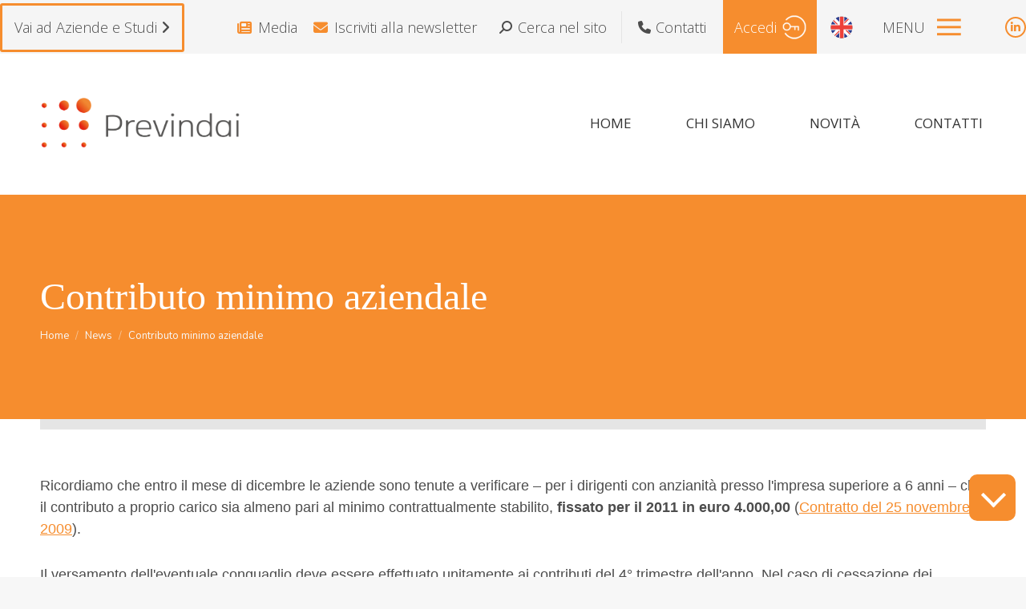

--- FILE ---
content_type: text/html; charset=UTF-8
request_url: https://www.previndai.it/contributo-minimo-aziendale-2/
body_size: 23910
content:
<!DOCTYPE html>
<!--[if !(IE 6) | !(IE 7) | !(IE 8)  ]><!-->
<html lang="it-IT" class="no-js">
<!--<![endif]-->
<head>
	<meta charset="UTF-8" />
				<meta name="viewport" content="width=device-width, initial-scale=1, maximum-scale=1, user-scalable=0"/>
			<meta name="theme-color" content="#f68d2e"/>	<link rel="profile" href="https://gmpg.org/xfn/11" />
	<meta name='robots' content='index, follow, max-image-preview:large, max-snippet:-1, max-video-preview:-1' />
	<style>img:is([sizes="auto" i], [sizes^="auto," i]) { contain-intrinsic-size: 3000px 1500px }</style>
	
	<title>Contributo minimo aziendale - Previndai</title>
	<link rel="canonical" href="https://www.previndai.it/contributo-minimo-aziendale-2/" />
	<meta property="og:locale" content="it_IT" />
	<meta property="og:type" content="article" />
	<meta property="og:title" content="Contributo minimo aziendale - Previndai" />
	<meta property="og:description" content="Contributo minimo aziendale" />
	<meta property="og:url" content="https://www.previndai.it/contributo-minimo-aziendale-2/" />
	<meta property="og:site_name" content="Previndai" />
	<meta property="article:published_time" content="2011-12-06T23:00:00+00:00" />
	<meta name="author" content="Redazione" />
	<meta name="twitter:card" content="summary_large_image" />
	<meta name="twitter:label1" content="Scritto da" />
	<meta name="twitter:data1" content="Redazione" />
	<meta name="twitter:label2" content="Tempo di lettura stimato" />
	<meta name="twitter:data2" content="1 minuto" />
	<script type="application/ld+json" class="yoast-schema-graph">{"@context":"https://schema.org","@graph":[{"@type":"WebPage","@id":"https://www.previndai.it/contributo-minimo-aziendale-2/","url":"https://www.previndai.it/contributo-minimo-aziendale-2/","name":"Contributo minimo aziendale - Previndai","isPartOf":{"@id":"https://www.previndai.it/#website"},"datePublished":"2011-12-06T23:00:00+00:00","author":{"@id":"https://www.previndai.it/#/schema/person/0efe1b874ef5093d40cc091e99695cc0"},"breadcrumb":{"@id":"https://www.previndai.it/contributo-minimo-aziendale-2/#breadcrumb"},"inLanguage":"it-IT","potentialAction":[{"@type":"ReadAction","target":["https://www.previndai.it/contributo-minimo-aziendale-2/"]}]},{"@type":"BreadcrumbList","@id":"https://www.previndai.it/contributo-minimo-aziendale-2/#breadcrumb","itemListElement":[{"@type":"ListItem","position":1,"name":"Home","item":"https://www.previndai.it/"},{"@type":"ListItem","position":2,"name":"Contributo minimo aziendale"}]},{"@type":"WebSite","@id":"https://www.previndai.it/#website","url":"https://www.previndai.it/","name":"Previndai","description":"Previndai è il fondo pensione dei dirigenti industriali il cui rapporto di lavoro è regolato dal CCNL per le aziende produttrici di beni e servizi sottoscritto da Confindustria e Federmanager","potentialAction":[{"@type":"SearchAction","target":{"@type":"EntryPoint","urlTemplate":"https://www.previndai.it/?s={search_term_string}"},"query-input":{"@type":"PropertyValueSpecification","valueRequired":true,"valueName":"search_term_string"}}],"inLanguage":"it-IT"},{"@type":"Person","@id":"https://www.previndai.it/#/schema/person/0efe1b874ef5093d40cc091e99695cc0","name":"Redazione","image":{"@type":"ImageObject","inLanguage":"it-IT","@id":"https://www.previndai.it/#/schema/person/image/","url":"https://secure.gravatar.com/avatar/1363ed8e807170b1804f5d6265b9ecd4f5b99c909f17d26bd646e90083725fcf?s=96&d=mm&r=g","contentUrl":"https://secure.gravatar.com/avatar/1363ed8e807170b1804f5d6265b9ecd4f5b99c909f17d26bd646e90083725fcf?s=96&d=mm&r=g","caption":"Redazione"}}]}</script>


<link rel='dns-prefetch' href='//cdn.jsdelivr.net' />
<link rel='dns-prefetch' href='//unpkg.com' />
<link rel='dns-prefetch' href='//cdnjs.cloudflare.com' />
<link rel='dns-prefetch' href='//cdn.datatables.net' />
<link rel='dns-prefetch' href='//fonts.googleapis.com' />
<link rel="alternate" type="application/rss+xml" title="Previndai &raquo; Feed" href="https://www.previndai.it/feed/" />
<link rel="alternate" type="application/rss+xml" title="Previndai &raquo; Feed dei commenti" href="https://www.previndai.it/comments/feed/" />
<link rel="alternate" type="application/rss+xml" title="Previndai &raquo; Contributo minimo aziendale Feed dei commenti" href="https://www.previndai.it/contributo-minimo-aziendale-2/feed/" />
<script>
window._wpemojiSettings = {"baseUrl":"https:\/\/s.w.org\/images\/core\/emoji\/16.0.1\/72x72\/","ext":".png","svgUrl":"https:\/\/s.w.org\/images\/core\/emoji\/16.0.1\/svg\/","svgExt":".svg","source":{"concatemoji":"https:\/\/www.previndai.it\/wp-includes\/js\/wp-emoji-release.min.js"}};
/*! This file is auto-generated */
!function(s,n){var o,i,e;function c(e){try{var t={supportTests:e,timestamp:(new Date).valueOf()};sessionStorage.setItem(o,JSON.stringify(t))}catch(e){}}function p(e,t,n){e.clearRect(0,0,e.canvas.width,e.canvas.height),e.fillText(t,0,0);var t=new Uint32Array(e.getImageData(0,0,e.canvas.width,e.canvas.height).data),a=(e.clearRect(0,0,e.canvas.width,e.canvas.height),e.fillText(n,0,0),new Uint32Array(e.getImageData(0,0,e.canvas.width,e.canvas.height).data));return t.every(function(e,t){return e===a[t]})}function u(e,t){e.clearRect(0,0,e.canvas.width,e.canvas.height),e.fillText(t,0,0);for(var n=e.getImageData(16,16,1,1),a=0;a<n.data.length;a++)if(0!==n.data[a])return!1;return!0}function f(e,t,n,a){switch(t){case"flag":return n(e,"\ud83c\udff3\ufe0f\u200d\u26a7\ufe0f","\ud83c\udff3\ufe0f\u200b\u26a7\ufe0f")?!1:!n(e,"\ud83c\udde8\ud83c\uddf6","\ud83c\udde8\u200b\ud83c\uddf6")&&!n(e,"\ud83c\udff4\udb40\udc67\udb40\udc62\udb40\udc65\udb40\udc6e\udb40\udc67\udb40\udc7f","\ud83c\udff4\u200b\udb40\udc67\u200b\udb40\udc62\u200b\udb40\udc65\u200b\udb40\udc6e\u200b\udb40\udc67\u200b\udb40\udc7f");case"emoji":return!a(e,"\ud83e\udedf")}return!1}function g(e,t,n,a){var r="undefined"!=typeof WorkerGlobalScope&&self instanceof WorkerGlobalScope?new OffscreenCanvas(300,150):s.createElement("canvas"),o=r.getContext("2d",{willReadFrequently:!0}),i=(o.textBaseline="top",o.font="600 32px Arial",{});return e.forEach(function(e){i[e]=t(o,e,n,a)}),i}function t(e){var t=s.createElement("script");t.src=e,t.defer=!0,s.head.appendChild(t)}"undefined"!=typeof Promise&&(o="wpEmojiSettingsSupports",i=["flag","emoji"],n.supports={everything:!0,everythingExceptFlag:!0},e=new Promise(function(e){s.addEventListener("DOMContentLoaded",e,{once:!0})}),new Promise(function(t){var n=function(){try{var e=JSON.parse(sessionStorage.getItem(o));if("object"==typeof e&&"number"==typeof e.timestamp&&(new Date).valueOf()<e.timestamp+604800&&"object"==typeof e.supportTests)return e.supportTests}catch(e){}return null}();if(!n){if("undefined"!=typeof Worker&&"undefined"!=typeof OffscreenCanvas&&"undefined"!=typeof URL&&URL.createObjectURL&&"undefined"!=typeof Blob)try{var e="postMessage("+g.toString()+"("+[JSON.stringify(i),f.toString(),p.toString(),u.toString()].join(",")+"));",a=new Blob([e],{type:"text/javascript"}),r=new Worker(URL.createObjectURL(a),{name:"wpTestEmojiSupports"});return void(r.onmessage=function(e){c(n=e.data),r.terminate(),t(n)})}catch(e){}c(n=g(i,f,p,u))}t(n)}).then(function(e){for(var t in e)n.supports[t]=e[t],n.supports.everything=n.supports.everything&&n.supports[t],"flag"!==t&&(n.supports.everythingExceptFlag=n.supports.everythingExceptFlag&&n.supports[t]);n.supports.everythingExceptFlag=n.supports.everythingExceptFlag&&!n.supports.flag,n.DOMReady=!1,n.readyCallback=function(){n.DOMReady=!0}}).then(function(){return e}).then(function(){var e;n.supports.everything||(n.readyCallback(),(e=n.source||{}).concatemoji?t(e.concatemoji):e.wpemoji&&e.twemoji&&(t(e.twemoji),t(e.wpemoji)))}))}((window,document),window._wpemojiSettings);
</script>
<style id='wp-emoji-styles-inline-css' type='text/css'>

	img.wp-smiley, img.emoji {
		display: inline !important;
		border: none !important;
		box-shadow: none !important;
		height: 1em !important;
		width: 1em !important;
		margin: 0 0.07em !important;
		vertical-align: -0.1em !important;
		background: none !important;
		padding: 0 !important;
	}
</style>
<style id='classic-theme-styles-inline-css' type='text/css'>
/*! This file is auto-generated */
.wp-block-button__link{color:#fff;background-color:#32373c;border-radius:9999px;box-shadow:none;text-decoration:none;padding:calc(.667em + 2px) calc(1.333em + 2px);font-size:1.125em}.wp-block-file__button{background:#32373c;color:#fff;text-decoration:none}
</style>
<link rel='stylesheet' id='h5ap-audioplayer-style-css' href='https://www.previndai.it/wp-content/plugins/html5-audio-player/build/blocks/audioplayer/view.css' type='text/css' media='all' />
<link rel='stylesheet' id='h5ap-radio-player-style-css' href='https://www.previndai.it/wp-content/plugins/html5-audio-player/build/blocks/radio-player/view.css' type='text/css' media='all' />
<link rel='stylesheet' id='bplugins-plyrio-css' href='https://www.previndai.it/wp-content/plugins/html5-audio-player/assets/css/plyr-v3.7.2.css' type='text/css' media='all' />
<style id='global-styles-inline-css' type='text/css'>
:root{--wp--preset--aspect-ratio--square: 1;--wp--preset--aspect-ratio--4-3: 4/3;--wp--preset--aspect-ratio--3-4: 3/4;--wp--preset--aspect-ratio--3-2: 3/2;--wp--preset--aspect-ratio--2-3: 2/3;--wp--preset--aspect-ratio--16-9: 16/9;--wp--preset--aspect-ratio--9-16: 9/16;--wp--preset--color--black: #000000;--wp--preset--color--cyan-bluish-gray: #abb8c3;--wp--preset--color--white: #FFF;--wp--preset--color--pale-pink: #f78da7;--wp--preset--color--vivid-red: #cf2e2e;--wp--preset--color--luminous-vivid-orange: #ff6900;--wp--preset--color--luminous-vivid-amber: #fcb900;--wp--preset--color--light-green-cyan: #7bdcb5;--wp--preset--color--vivid-green-cyan: #00d084;--wp--preset--color--pale-cyan-blue: #8ed1fc;--wp--preset--color--vivid-cyan-blue: #0693e3;--wp--preset--color--vivid-purple: #9b51e0;--wp--preset--color--accent: #f68d2e;--wp--preset--color--dark-gray: #111;--wp--preset--color--light-gray: #767676;--wp--preset--gradient--vivid-cyan-blue-to-vivid-purple: linear-gradient(135deg,rgba(6,147,227,1) 0%,rgb(155,81,224) 100%);--wp--preset--gradient--light-green-cyan-to-vivid-green-cyan: linear-gradient(135deg,rgb(122,220,180) 0%,rgb(0,208,130) 100%);--wp--preset--gradient--luminous-vivid-amber-to-luminous-vivid-orange: linear-gradient(135deg,rgba(252,185,0,1) 0%,rgba(255,105,0,1) 100%);--wp--preset--gradient--luminous-vivid-orange-to-vivid-red: linear-gradient(135deg,rgba(255,105,0,1) 0%,rgb(207,46,46) 100%);--wp--preset--gradient--very-light-gray-to-cyan-bluish-gray: linear-gradient(135deg,rgb(238,238,238) 0%,rgb(169,184,195) 100%);--wp--preset--gradient--cool-to-warm-spectrum: linear-gradient(135deg,rgb(74,234,220) 0%,rgb(151,120,209) 20%,rgb(207,42,186) 40%,rgb(238,44,130) 60%,rgb(251,105,98) 80%,rgb(254,248,76) 100%);--wp--preset--gradient--blush-light-purple: linear-gradient(135deg,rgb(255,206,236) 0%,rgb(152,150,240) 100%);--wp--preset--gradient--blush-bordeaux: linear-gradient(135deg,rgb(254,205,165) 0%,rgb(254,45,45) 50%,rgb(107,0,62) 100%);--wp--preset--gradient--luminous-dusk: linear-gradient(135deg,rgb(255,203,112) 0%,rgb(199,81,192) 50%,rgb(65,88,208) 100%);--wp--preset--gradient--pale-ocean: linear-gradient(135deg,rgb(255,245,203) 0%,rgb(182,227,212) 50%,rgb(51,167,181) 100%);--wp--preset--gradient--electric-grass: linear-gradient(135deg,rgb(202,248,128) 0%,rgb(113,206,126) 100%);--wp--preset--gradient--midnight: linear-gradient(135deg,rgb(2,3,129) 0%,rgb(40,116,252) 100%);--wp--preset--font-size--small: 13px;--wp--preset--font-size--medium: 20px;--wp--preset--font-size--large: 36px;--wp--preset--font-size--x-large: 42px;--wp--preset--spacing--20: 0.44rem;--wp--preset--spacing--30: 0.67rem;--wp--preset--spacing--40: 1rem;--wp--preset--spacing--50: 1.5rem;--wp--preset--spacing--60: 2.25rem;--wp--preset--spacing--70: 3.38rem;--wp--preset--spacing--80: 5.06rem;--wp--preset--shadow--natural: 6px 6px 9px rgba(0, 0, 0, 0.2);--wp--preset--shadow--deep: 12px 12px 50px rgba(0, 0, 0, 0.4);--wp--preset--shadow--sharp: 6px 6px 0px rgba(0, 0, 0, 0.2);--wp--preset--shadow--outlined: 6px 6px 0px -3px rgba(255, 255, 255, 1), 6px 6px rgba(0, 0, 0, 1);--wp--preset--shadow--crisp: 6px 6px 0px rgba(0, 0, 0, 1);}:where(.is-layout-flex){gap: 0.5em;}:where(.is-layout-grid){gap: 0.5em;}body .is-layout-flex{display: flex;}.is-layout-flex{flex-wrap: wrap;align-items: center;}.is-layout-flex > :is(*, div){margin: 0;}body .is-layout-grid{display: grid;}.is-layout-grid > :is(*, div){margin: 0;}:where(.wp-block-columns.is-layout-flex){gap: 2em;}:where(.wp-block-columns.is-layout-grid){gap: 2em;}:where(.wp-block-post-template.is-layout-flex){gap: 1.25em;}:where(.wp-block-post-template.is-layout-grid){gap: 1.25em;}.has-black-color{color: var(--wp--preset--color--black) !important;}.has-cyan-bluish-gray-color{color: var(--wp--preset--color--cyan-bluish-gray) !important;}.has-white-color{color: var(--wp--preset--color--white) !important;}.has-pale-pink-color{color: var(--wp--preset--color--pale-pink) !important;}.has-vivid-red-color{color: var(--wp--preset--color--vivid-red) !important;}.has-luminous-vivid-orange-color{color: var(--wp--preset--color--luminous-vivid-orange) !important;}.has-luminous-vivid-amber-color{color: var(--wp--preset--color--luminous-vivid-amber) !important;}.has-light-green-cyan-color{color: var(--wp--preset--color--light-green-cyan) !important;}.has-vivid-green-cyan-color{color: var(--wp--preset--color--vivid-green-cyan) !important;}.has-pale-cyan-blue-color{color: var(--wp--preset--color--pale-cyan-blue) !important;}.has-vivid-cyan-blue-color{color: var(--wp--preset--color--vivid-cyan-blue) !important;}.has-vivid-purple-color{color: var(--wp--preset--color--vivid-purple) !important;}.has-black-background-color{background-color: var(--wp--preset--color--black) !important;}.has-cyan-bluish-gray-background-color{background-color: var(--wp--preset--color--cyan-bluish-gray) !important;}.has-white-background-color{background-color: var(--wp--preset--color--white) !important;}.has-pale-pink-background-color{background-color: var(--wp--preset--color--pale-pink) !important;}.has-vivid-red-background-color{background-color: var(--wp--preset--color--vivid-red) !important;}.has-luminous-vivid-orange-background-color{background-color: var(--wp--preset--color--luminous-vivid-orange) !important;}.has-luminous-vivid-amber-background-color{background-color: var(--wp--preset--color--luminous-vivid-amber) !important;}.has-light-green-cyan-background-color{background-color: var(--wp--preset--color--light-green-cyan) !important;}.has-vivid-green-cyan-background-color{background-color: var(--wp--preset--color--vivid-green-cyan) !important;}.has-pale-cyan-blue-background-color{background-color: var(--wp--preset--color--pale-cyan-blue) !important;}.has-vivid-cyan-blue-background-color{background-color: var(--wp--preset--color--vivid-cyan-blue) !important;}.has-vivid-purple-background-color{background-color: var(--wp--preset--color--vivid-purple) !important;}.has-black-border-color{border-color: var(--wp--preset--color--black) !important;}.has-cyan-bluish-gray-border-color{border-color: var(--wp--preset--color--cyan-bluish-gray) !important;}.has-white-border-color{border-color: var(--wp--preset--color--white) !important;}.has-pale-pink-border-color{border-color: var(--wp--preset--color--pale-pink) !important;}.has-vivid-red-border-color{border-color: var(--wp--preset--color--vivid-red) !important;}.has-luminous-vivid-orange-border-color{border-color: var(--wp--preset--color--luminous-vivid-orange) !important;}.has-luminous-vivid-amber-border-color{border-color: var(--wp--preset--color--luminous-vivid-amber) !important;}.has-light-green-cyan-border-color{border-color: var(--wp--preset--color--light-green-cyan) !important;}.has-vivid-green-cyan-border-color{border-color: var(--wp--preset--color--vivid-green-cyan) !important;}.has-pale-cyan-blue-border-color{border-color: var(--wp--preset--color--pale-cyan-blue) !important;}.has-vivid-cyan-blue-border-color{border-color: var(--wp--preset--color--vivid-cyan-blue) !important;}.has-vivid-purple-border-color{border-color: var(--wp--preset--color--vivid-purple) !important;}.has-vivid-cyan-blue-to-vivid-purple-gradient-background{background: var(--wp--preset--gradient--vivid-cyan-blue-to-vivid-purple) !important;}.has-light-green-cyan-to-vivid-green-cyan-gradient-background{background: var(--wp--preset--gradient--light-green-cyan-to-vivid-green-cyan) !important;}.has-luminous-vivid-amber-to-luminous-vivid-orange-gradient-background{background: var(--wp--preset--gradient--luminous-vivid-amber-to-luminous-vivid-orange) !important;}.has-luminous-vivid-orange-to-vivid-red-gradient-background{background: var(--wp--preset--gradient--luminous-vivid-orange-to-vivid-red) !important;}.has-very-light-gray-to-cyan-bluish-gray-gradient-background{background: var(--wp--preset--gradient--very-light-gray-to-cyan-bluish-gray) !important;}.has-cool-to-warm-spectrum-gradient-background{background: var(--wp--preset--gradient--cool-to-warm-spectrum) !important;}.has-blush-light-purple-gradient-background{background: var(--wp--preset--gradient--blush-light-purple) !important;}.has-blush-bordeaux-gradient-background{background: var(--wp--preset--gradient--blush-bordeaux) !important;}.has-luminous-dusk-gradient-background{background: var(--wp--preset--gradient--luminous-dusk) !important;}.has-pale-ocean-gradient-background{background: var(--wp--preset--gradient--pale-ocean) !important;}.has-electric-grass-gradient-background{background: var(--wp--preset--gradient--electric-grass) !important;}.has-midnight-gradient-background{background: var(--wp--preset--gradient--midnight) !important;}.has-small-font-size{font-size: var(--wp--preset--font-size--small) !important;}.has-medium-font-size{font-size: var(--wp--preset--font-size--medium) !important;}.has-large-font-size{font-size: var(--wp--preset--font-size--large) !important;}.has-x-large-font-size{font-size: var(--wp--preset--font-size--x-large) !important;}
:where(.wp-block-post-template.is-layout-flex){gap: 1.25em;}:where(.wp-block-post-template.is-layout-grid){gap: 1.25em;}
:where(.wp-block-columns.is-layout-flex){gap: 2em;}:where(.wp-block-columns.is-layout-grid){gap: 2em;}
:root :where(.wp-block-pullquote){font-size: 1.5em;line-height: 1.6;}
</style>
<link rel='stylesheet' id='zwan-framework-css' href='https://www.previndai.it/wp-content/mu-plugins/zwan-framework/public/css/zwan-framework-public.css' type='text/css' media='all' />
<link rel='stylesheet' id='edn-font-awesome-css' href='https://www.previndai.it/wp-content/plugins/8-degree-notification-bar/css/font-awesome/font-awesome.css' type='text/css' media='all' />
<link rel='stylesheet' id='edn-frontend-style-css' href='https://www.previndai.it/wp-content/plugins/8-degree-notification-bar/css/frontend/frontend.css' type='text/css' media='all' />
<link rel='stylesheet' id='edn-frontend-bxslider-style-css' href='https://www.previndai.it/wp-content/plugins/8-degree-notification-bar/css/frontend/jquery.bxslider.css' type='text/css' media='all' />
<link rel='stylesheet' id='edn-google-fonts-style-css' href='//fonts.googleapis.com/css?family=Roboto' type='text/css' media='all' />
<link rel='stylesheet' id='contact-form-7-css' href='https://www.previndai.it/wp-content/plugins/contact-form-7/includes/css/styles.css' type='text/css' media='all' />
<link rel='stylesheet' id='wpdm-fonticon-css' href='https://www.previndai.it/wp-content/plugins/download-manager/assets/wpdm-iconfont/css/wpdm-icons.css' type='text/css' media='all' />
<link rel='stylesheet' id='wpdm-front-css' href='https://www.previndai.it/wp-content/plugins/download-manager/assets/css/front.min.css' type='text/css' media='all' />
<link rel='stylesheet' id='h5ap-public-css' href='https://www.previndai.it/wp-content/plugins/html5-audio-player/assets/css/style.css' type='text/css' media='all' />
<link rel='stylesheet' id='selda-privacy-policy-css' href='https://www.previndai.it/wp-content/plugins/selda-privacy-policy/public/css/selda-privacy-policy-public.css' type='text/css' media='all' />
<link rel='stylesheet' id='webinar-lead-acquisition-css' href='https://www.previndai.it/wp-content/plugins/webinar-lead-acquisition/public/css/webinar-lead-acquisition-public.css' type='text/css' media='all' />
<link rel='stylesheet' id='wp-annunci-zwan-css' href='https://www.previndai.it/wp-content/plugins/wp-annunci/public/css/wp-annunci-zwan-public.css' type='text/css' media='all' />
<link rel='stylesheet' id='the7-font-css' href='https://www.previndai.it/wp-content/themes/dt-the7/fonts/icomoon-the7-font/icomoon-the7-font.min.css' type='text/css' media='all' />
<link rel='stylesheet' id='the7-awesome-fonts-css' href='https://www.previndai.it/wp-content/themes/dt-the7/fonts/FontAwesome/css/all.min.css' type='text/css' media='all' />
<link rel='stylesheet' id='the7-Defaults-css' href='https://www.previndai.it/wp-content/uploads/smile_fonts/Defaults/Defaults.css' type='text/css' media='all' />
<link rel='stylesheet' id='heateor_sss_frontend_css-css' href='https://www.previndai.it/wp-content/plugins/sassy-social-share/public/css/sassy-social-share-public.css' type='text/css' media='all' />
<style id='heateor_sss_frontend_css-inline-css' type='text/css'>
.heateor_sss_button_instagram span.heateor_sss_svg,a.heateor_sss_instagram span.heateor_sss_svg{background:radial-gradient(circle at 30% 107%,#fdf497 0,#fdf497 5%,#fd5949 45%,#d6249f 60%,#285aeb 90%)}.heateor_sss_horizontal_sharing .heateor_sss_svg,.heateor_sss_standard_follow_icons_container .heateor_sss_svg{color:#fff;border-width:0px;border-style:solid;border-color:transparent}.heateor_sss_horizontal_sharing .heateorSssTCBackground{color:#666}.heateor_sss_horizontal_sharing span.heateor_sss_svg:hover,.heateor_sss_standard_follow_icons_container span.heateor_sss_svg:hover{border-color:transparent;}.heateor_sss_vertical_sharing span.heateor_sss_svg,.heateor_sss_floating_follow_icons_container span.heateor_sss_svg{color:#fff;border-width:0px;border-style:solid;border-color:transparent;}.heateor_sss_vertical_sharing .heateorSssTCBackground{color:#666;}.heateor_sss_vertical_sharing span.heateor_sss_svg:hover,.heateor_sss_floating_follow_icons_container span.heateor_sss_svg:hover{border-color:transparent;}@media screen and (max-width:783px) {.heateor_sss_vertical_sharing{display:none!important}}
</style>
<link rel='stylesheet' id='dt-web-fonts-css' href='https://fonts.googleapis.com/css?family=Roboto:400,600,700%7COpen+Sans:300,400,600,700%7CRoboto+Condensed:400,600,700%7CNunito:400,600,700' type='text/css' media='all' />
<link rel='stylesheet' id='dt-main-css' href='https://www.previndai.it/wp-content/themes/dt-the7/css/main.min.css' type='text/css' media='all' />
<link rel='stylesheet' id='the7-custom-scrollbar-css' href='https://www.previndai.it/wp-content/themes/dt-the7/lib/custom-scrollbar/custom-scrollbar.min.css' type='text/css' media='all' />
<link rel='stylesheet' id='the7-wpbakery-css' href='https://www.previndai.it/wp-content/themes/dt-the7/css/wpbakery.min.css' type='text/css' media='all' />
<link rel='stylesheet' id='the7-css-vars-css' href='https://www.previndai.it/wp-content/uploads/the7-css/css-vars.css' type='text/css' media='all' />
<link rel='stylesheet' id='dt-custom-css' href='https://www.previndai.it/wp-content/uploads/the7-css/custom.css' type='text/css' media='all' />
<link rel='stylesheet' id='dt-media-css' href='https://www.previndai.it/wp-content/uploads/the7-css/media.css' type='text/css' media='all' />
<link rel='stylesheet' id='the7-mega-menu-css' href='https://www.previndai.it/wp-content/uploads/the7-css/mega-menu.css' type='text/css' media='all' />
<link rel='stylesheet' id='style-css' href='https://www.previndai.it/wp-content/themes/previndai/style.css' type='text/css' media='all' />
<link rel='stylesheet' id='cp-animate-rotate-css' href='https://www.previndai.it/wp-content/plugins/convertplug/modules/assets/css/minified-animation/rotate.min.css' type='text/css' media='all' />
<link rel='stylesheet' id='cp-animate-bounce-css' href='https://www.previndai.it/wp-content/plugins/convertplug/modules/assets/css/minified-animation/bounce.min.css' type='text/css' media='all' />
<link rel='stylesheet' id='convert-plus-module-main-style-css' href='https://www.previndai.it/wp-content/plugins/convertplug/modules/assets/css/cp-module-main.css' type='text/css' media='all' />
<link rel='stylesheet' id='convert-plus-modal-style-css' href='https://www.previndai.it/wp-content/plugins/convertplug/modules/modal/assets/css/modal.min.css' type='text/css' media='all' />
<link rel='stylesheet' id='css-custom-css' href='https://www.previndai.it/wp-content/themes/previndai/assets/css/custom.css' type='text/css' media='all' />
<link rel='stylesheet' id='c3-css-css' href='https://cdnjs.cloudflare.com/ajax/libs/c3/0.4.10/c3.min.css' type='text/css' media='all' />
<link rel='stylesheet' id='datatables-css-css' href='//cdn.datatables.net/1.10.19/css/jquery.dataTables.min.css' type='text/css' media='all' />
<link rel='stylesheet' id='select2-css-css' href='https://cdnjs.cloudflare.com/ajax/libs/select2/4.0.6-rc.0/css/select2.min.css' type='text/css' media='all' />
<link rel='stylesheet' id='hopscotch-css-css' href='https://www.previndai.it/wp-content/themes/previndai/assets/lib/hopscotch/css/hopscotch.min.css' type='text/css' media='' />
<link rel='stylesheet' id='arflite-forms0-css' href='https://www.previndai.it/?plugin=ARFormslite&#038;controller=settings' type='text/css' media='all' />
<script data-cfasync="false" src="https://www.previndai.it/wp-includes/js/jquery/jquery.min.js" id="jquery-core-js"></script>
<script data-cfasync="false" src="https://www.previndai.it/wp-includes/js/jquery/jquery-migrate.min.js" id="jquery-migrate-js"></script>
<script src="https://www.previndai.it/wp-content/themes/previndai/assets/lib/js.cookie.js" id="js-cookie-js"></script>
<script id="selda-switch-content-js-extra">
var Selda = {"switchContentOptions":["azienda","dirigente"],"switchIsActive":"1"};
</script>
<script src="https://www.previndai.it/wp-content/themes/previndai/assets/js/script.js" id="selda-switch-content-js"></script>
<script data-cfasync="false" src="https://www.previndai.it/wp-includes/js/dist/vendor/lodash.min.js" id="lodash-js"></script>
<script id="lodash-js-after">
window.lodash = _.noConflict();
</script>
<script data-cfasync="false" src="https://www.previndai.it/wp-includes/js/dist/vendor/moment.min.js" id="moment-js"></script>
<script id="moment-js-after">
moment.updateLocale( 'it_IT', {"months":["Gennaio","Febbraio","Marzo","Aprile","Maggio","Giugno","Luglio","Agosto","Settembre","Ottobre","Novembre","Dicembre"],"monthsShort":["Gen","Feb","Mar","Apr","Mag","Giu","Lug","Ago","Set","Ott","Nov","Dic"],"weekdays":["domenica","luned\u00ec","marted\u00ec","mercoled\u00ec","gioved\u00ec","venerd\u00ec","sabato"],"weekdaysShort":["Dom","Lun","Mar","Mer","Gio","Ven","Sab"],"week":{"dow":1},"longDateFormat":{"LT":"g:i a","LTS":null,"L":null,"LL":"j F Y","LLL":"j F Y G:i","LLLL":null}} );
</script>
<script src="https://cdn.jsdelivr.net/npm/sweetalert2@9" id="swal-js"></script>
<script id="zwan-framework-js-extra">
var ZWAN = {"config":{"last_tab":"","force_login":"0","force_login_redirect":"https:\/\/www.previndai.it\/wp-login.php","disable_gutenberg":"","disable_adminbar":"","custom_body_classes":[""],"whitelabel":"Selda","selda_privacy_policy_menu":"","selda_privacy_policy_if":"","selda_privacy_policy_url":"https:\/\/www.selda.it","gtm":"","gtm_config":"","dsn":"","addons_jquery_plugins":{"jquery_modal":""},"themes_the7_registered":"0","themes_the7_disable_header":"","themes_the7_disable_sidebar":"","themes_the7_breadcrumb_home_hide":"","themes_the7_breadcrumb_home_label":"","webinar_lead_acquisition_form_list":"12494","webinar_lead_acquisition_action":"redirect","webinar_lead_acquisition_redirection":"https:\/\/www.previndai.it\/webinar-041225-live\/","webinar_lead_acquisition_cookie":"webinar4dic25","webinar_lead_acquisition_cookie_expiration":"4","webinar_lead_acquisition_submission_prevent_class":"#webinar4dic25","zwan_annunci_strip":{"zwan_annunci_strip":""},"zwan_annunci_strip_position":"upper","zwan_annunci_strip_style":"roll","zwan_annunci_strip_time":"55","zwan_annunci_strip_text_color":"#ffffff","zwan_annunci_strip_bg_color":"#c30000"},"URL":{"admin":"https:\/\/www.previndai.it\/wp-admin\/","admin_url":"https:\/\/www.previndai.it\/wp-admin\/","ajax_url":"https:\/\/www.previndai.it\/wp-admin\/admin-ajax.php","rest":"https:\/\/www.previndai.it\/wp-json","site":"https:\/\/www.previndai.it","site_url":"https:\/\/www.previndai.it"}};
</script>
<script src="https://www.previndai.it/wp-content/mu-plugins/zwan-framework/public/js/zwan-framework-public.js" id="zwan-framework-js"></script>
<script src="https://www.previndai.it/wp-content/plugins/8-degree-notification-bar/js/frontend/jquery.bxslider.min.js" id="edn-frontend-bxslider-js-js"></script>
<script src="https://www.previndai.it/wp-content/plugins/8-degree-notification-bar/js/frontend/jquery.marquee.min.js" id="edn-marque-js-js"></script>
<script id="edn-frontend-js-js-extra">
var ajaxsubs = {"ajaxurl":"https:\/\/www.previndai.it\/wp-admin\/admin-ajax.php","check_show_once":"0","control_type":"1"};
</script>
<script src="https://www.previndai.it/wp-content/plugins/8-degree-notification-bar/js/frontend/frontend.js" id="edn-frontend-js-js"></script>
<script src="https://www.previndai.it/wp-content/plugins/download-manager/assets/js/wpdm.min.js" id="wpdm-frontend-js-js"></script>
<script id="wpdm-frontjs-js-extra">
var wpdm_url = {"home":"https:\/\/www.previndai.it\/","site":"https:\/\/www.previndai.it\/","ajax":"https:\/\/www.previndai.it\/wp-admin\/admin-ajax.php"};
var wpdm_js = {"spinner":"<i class=\"wpdm-icon wpdm-sun wpdm-spin\"><\/i>","client_id":"26da184b4b381414230292418f3f7778"};
var wpdm_strings = {"pass_var":"Password verificata!","pass_var_q":"Fai clic sul seguente pulsante per avviare il download.","start_dl":"Avvia download"};
</script>
<script src="https://www.previndai.it/wp-content/plugins/download-manager/assets/js/front.min.js" id="wpdm-frontjs-js"></script>
<script src="//www.previndai.it/wp-content/plugins/revslider/sr6/assets/js/rbtools.min.js" id="tp-tools-js"></script>
<script src="//www.previndai.it/wp-content/plugins/revslider/sr6/assets/js/rs6.min.js" id="revmin-js"></script>
<script src="https://www.previndai.it/wp-content/plugins/selda-privacy-policy/public/js/selda-privacy-policy-public.js" id="selda-privacy-policy-js"></script>
<script src="https://www.previndai.it/wp-content/plugins/webinar-lead-acquisition/public/js/js.cookie.min.js" id="cookie-handler-js"></script>
<script id="webinar-lead-acquisition-js-extra">
var WLA = {"url":"https:\/\/www.previndai.it\/wp-json\/selda\/webinar-lead-acquisition\/data","submissionSelector":"#webinar4dic25","cookieName":"webinar4dic25","cookieValue":"visited","cookieExpiration":"4","cookieDomain":"https:\/\/www.previndai.it","redirect":"https:\/\/www.previndai.it\/webinar-041225-live\/"};
</script>
<script src="https://www.previndai.it/wp-content/plugins/webinar-lead-acquisition/public/js/webinar-lead-acquisition-public.js" id="webinar-lead-acquisition-js"></script>
<script src="https://cdnjs.cloudflare.com/ajax/libs/c3/0.4.10/c3.min.js" id="c3-js-js"></script>
<script src="https://www.previndai.it/wp-content/themes/previndai/inc/dataviz/charts/chart.class.js" id="previndai-charts-class-js"></script>
<script id="dt-above-fold-js-extra">
var dtLocal = {"themeUrl":"https:\/\/www.previndai.it\/wp-content\/themes\/dt-the7","passText":"Per visualizzare questo post protetto, inserisci la password qui sotto:","moreButtonText":{"loading":"Caricamento...","loadMore":"Carica ancora"},"postID":"3473","ajaxurl":"https:\/\/www.previndai.it\/wp-admin\/admin-ajax.php","REST":{"baseUrl":"https:\/\/www.previndai.it\/wp-json\/the7\/v1","endpoints":{"sendMail":"\/send-mail"}},"contactMessages":{"required":"One or more fields have an error. Please check and try again.","terms":"Accetta la privacy policy.","fillTheCaptchaError":"Riempi il captcha."},"captchaSiteKey":"","ajaxNonce":"31208a376d","pageData":"","themeSettings":{"smoothScroll":"off","lazyLoading":false,"desktopHeader":{"height":180},"ToggleCaptionEnabled":"disabled","ToggleCaption":"Navigazione","floatingHeader":{"showAfter":150,"showMenu":false,"height":60,"logo":{"showLogo":true,"html":"","url":"https:\/\/www.previndai.it\/"}},"topLine":{"floatingTopLine":{"logo":{"showLogo":false,"html":""}}},"mobileHeader":{"firstSwitchPoint":0,"secondSwitchPoint":0,"firstSwitchPointHeight":60,"secondSwitchPointHeight":60,"mobileToggleCaptionEnabled":"disabled","mobileToggleCaption":"Menu"},"stickyMobileHeaderFirstSwitch":{"logo":{"html":"<img class=\" preload-me\" src=\"https:\/\/www.previndai.it\/wp-content\/uploads\/2020\/07\/previndai-logo-2020.png\" srcset=\"https:\/\/www.previndai.it\/wp-content\/uploads\/2020\/07\/previndai-logo-2020.png 1296w\" width=\"1296\" height=\"325\"   sizes=\"1296px\" alt=\"Previndai\" \/>"}},"stickyMobileHeaderSecondSwitch":{"logo":{"html":"<img class=\" preload-me\" src=\"https:\/\/www.previndai.it\/wp-content\/uploads\/2020\/07\/previndai-logo-2020.png\" srcset=\"https:\/\/www.previndai.it\/wp-content\/uploads\/2020\/07\/previndai-logo-2020.png 1296w\" width=\"1296\" height=\"325\"   sizes=\"1296px\" alt=\"Previndai\" \/>"}},"sidebar":{"switchPoint":990},"boxedWidth":"1340px"},"VCMobileScreenWidth":"768"};
var dtShare = {"shareButtonText":{"facebook":"Condividi su Facebook","twitter":"Share on X","pinterest":"Pin it","linkedin":"Condividi su Linkedin","whatsapp":"Condividi su Whatsapp"},"overlayOpacity":"85"};
</script>
<script src="https://www.previndai.it/wp-content/themes/dt-the7/js/above-the-fold.min.js" id="dt-above-fold-js"></script>
<script src="https://www.previndai.it/wp-content/themes/previndai/assets/js/scrolldown.js" id="scrolldown-js"></script>
<script src="https://www.previndai.it/wp-content/themes/previndai/assets/js/anchors.js" id="anchorOffset-js"></script>
<script></script><link rel='shortlink' href='https://www.previndai.it/?p=3473' />
        <style>
            .mejs-container:has(.plyr) {
                height: auto;
                background: transparent
            }

            .mejs-container:has(.plyr) .mejs-controls {
                display: none
            }

            .h5ap_all {
                --shadow-color: 197deg 32% 65%;
                border-radius: 6px;
                box-shadow: 0px 0px 9.6px hsl(var(--shadow-color)/.36), 0 1.7px 1.9px 0px hsl(var(--shadow-color)/.36), 0 4.3px 1.8px -1.7px hsl(var(--shadow-color)/.36), -0.1px 10.6px 11.9px -2.5px hsl(var(--shadow-color)/.36);
                margin: 16px auto;
            }

            .h5ap_single_button {
                height: 5050;
            }
        </style>
    		<style>
			span.h5ap_single_button {
				display: inline-flex;
				justify-content: center;
				align-items: center;
			}

			.h5ap_single_button span {
				line-height: 0;
			}

			span#h5ap_single_button span svg {
				cursor: pointer;
			}

			#skin_default .plyr__control,
			#skin_default .plyr__time {
				color: #4f5b5f			}

			#skin_default .plyr__control:hover {
				background: #1aafff;
				color: #f5f5f5			}

			#skin_default .plyr__controls {
				background: #f5f5f5			}

			#skin_default .plyr__controls__item input {
				color: #1aafff			}

			.plyr {
				--plyr-color-main: #4f5b5f			}

			/* Custom Css */
					</style>
<!-- Start cookieyes banner --> <script id="cookieyes" type="text/javascript" src="https://cdn-cookieyes.com/client_data/d111242024b18e089a41ec19/script.js"></script> <!-- End cookieyes banner -->

<link rel="stylesheet" href="https://use.typekit.net/bxs8ceh.css">
<meta name="robots" content="nosnippet" />

<!-- Matomo -->
<script>
  var _paq = window._paq = window._paq || [];
  /* tracker methods like "setCustomDimension" should be called before "trackPageView" */
  _paq.push(['trackPageView']);
  _paq.push(['enableLinkTracking']);
  (function() {
    var u="//matomo.selda.it/";
    _paq.push(['setTrackerUrl', u+'matomo.php']);
    _paq.push(['setSiteId', '4']);
    var d=document, g=d.createElement('script'), s=d.getElementsByTagName('script')[0];
    g.async=true; g.src=u+'matomo.js'; s.parentNode.insertBefore(g,s);
  })();
</script>
<!-- End Matomo Code --><style>body:not(.selda-switch-content-azienda) *.selda-switch-content-azienda { display: none; }
body:not(.selda-switch-content-dirigente) *.selda-switch-content-dirigente { display: none; }
</style><link rel="pingback" href="https://www.previndai.it/xmlrpc.php">
<style type="text/css">.heading{width:10sec;}</style><link rel="icon" href="https://www.previndai.it/wp-content/uploads/2020/07/previndai-favicon-2020.png" type="image/png" sizes="16x16"/><script>function setREVStartSize(e){
			//window.requestAnimationFrame(function() {
				window.RSIW = window.RSIW===undefined ? window.innerWidth : window.RSIW;
				window.RSIH = window.RSIH===undefined ? window.innerHeight : window.RSIH;
				try {
					var pw = document.getElementById(e.c).parentNode.offsetWidth,
						newh;
					pw = pw===0 || isNaN(pw) || (e.l=="fullwidth" || e.layout=="fullwidth") ? window.RSIW : pw;
					e.tabw = e.tabw===undefined ? 0 : parseInt(e.tabw);
					e.thumbw = e.thumbw===undefined ? 0 : parseInt(e.thumbw);
					e.tabh = e.tabh===undefined ? 0 : parseInt(e.tabh);
					e.thumbh = e.thumbh===undefined ? 0 : parseInt(e.thumbh);
					e.tabhide = e.tabhide===undefined ? 0 : parseInt(e.tabhide);
					e.thumbhide = e.thumbhide===undefined ? 0 : parseInt(e.thumbhide);
					e.mh = e.mh===undefined || e.mh=="" || e.mh==="auto" ? 0 : parseInt(e.mh,0);
					if(e.layout==="fullscreen" || e.l==="fullscreen")
						newh = Math.max(e.mh,window.RSIH);
					else{
						e.gw = Array.isArray(e.gw) ? e.gw : [e.gw];
						for (var i in e.rl) if (e.gw[i]===undefined || e.gw[i]===0) e.gw[i] = e.gw[i-1];
						e.gh = e.el===undefined || e.el==="" || (Array.isArray(e.el) && e.el.length==0)? e.gh : e.el;
						e.gh = Array.isArray(e.gh) ? e.gh : [e.gh];
						for (var i in e.rl) if (e.gh[i]===undefined || e.gh[i]===0) e.gh[i] = e.gh[i-1];
											
						var nl = new Array(e.rl.length),
							ix = 0,
							sl;
						e.tabw = e.tabhide>=pw ? 0 : e.tabw;
						e.thumbw = e.thumbhide>=pw ? 0 : e.thumbw;
						e.tabh = e.tabhide>=pw ? 0 : e.tabh;
						e.thumbh = e.thumbhide>=pw ? 0 : e.thumbh;
						for (var i in e.rl) nl[i] = e.rl[i]<window.RSIW ? 0 : e.rl[i];
						sl = nl[0];
						for (var i in nl) if (sl>nl[i] && nl[i]>0) { sl = nl[i]; ix=i;}
						var m = pw>(e.gw[ix]+e.tabw+e.thumbw) ? 1 : (pw-(e.tabw+e.thumbw)) / (e.gw[ix]);
						newh =  (e.gh[ix] * m) + (e.tabh + e.thumbh);
					}
					var el = document.getElementById(e.c);
					if (el!==null && el) el.style.height = newh+"px";
					el = document.getElementById(e.c+"_wrapper");
					if (el!==null && el) {
						el.style.height = newh+"px";
						el.style.display = "block";
					}
				} catch(e){
					console.log("Failure at Presize of Slider:" + e)
				}
			//});
		  };</script>
		<style id="wp-custom-css">
			div#brand-div {
    height: 0;
    overflow: hidden;
}


.selda-maintenance-newsticker-scroller{color:#fff !important; font-weight:800 !important}

.selda-maintenance-newsticker{background:#f68c2e !important}

.lingua > a:after{background-image: url(/wp-content/uploads/2020/08/flag-en.png);}

.edn-type-text-wrap {
    width: 100% !important;
}

.cc-window.cc-banner.cc-type-info.cc-theme-block.cc-bottom {
    display: none !important;
}

/* Aggiornamento The7 2022-03-24 */

#footer .menu-item {
	border: 0 !important;
}

#footer .menu-item a::before {
	display: none;
}

#footer .menu-item a {
  font-weight: 400;
	padding: 0;
}


/** stile ricerca **/

.stile-pulsante {
background-color: #f68d2d !important;
color: white !important;
padding: 10px 20px 10px 20px !important;
	border: none;
}

.form-ricerca {
            display: none !important;
        }
        @media (max-width:500px)  {
           .form-ricerca {
                display: block !important;
            }
        }


/** dimensione font pdf mobile **/

@media all and (max-width: 480px) {
table#modulistaTable tbody {
    font-size: 13px;
    line-height: 17px;
}
}

.sideNav-page #sideNav:not(.orizzontale) {
    margin-bottom: -29px;
}

section#presscore-custom-menu-one-8 {
    width: 20% !important;
}

@media screen and (max-width: 778px){
section#presscore-custom-menu-one-8 {
    width: 100% !important;
}
}

.footer .widget_presscore-custom-menu-one .custom-menu.show-arrow a:after{
	display:none !important;
}

/*Margine dei titoli*/

h2{
	margin-bottom:20px !important
}
h4{
	margin-bottom:10px !important
}

@media screen and (max-width:800px){.selda-maintenance-newsticker{
	top:110px !important;
	}
.left-widgets.mini-widgets {
    width: 300px;
}
}

section#presscore-custom-menu-one-6 ul li {
    margin-right: 35px!important;
}

#presscore-custom-menu-one-7{
	width:100%
}
#presscore-custom-menu-one-7 ul li {
    display: inline-block !important;
    margin-right: 35px !important;
}		</style>
		<noscript><style> .wpb_animate_when_almost_visible { opacity: 1; }</style></noscript><script>

setTimeout(function(){
    if(document.querySelector('.c3-chart-arc text')) {
        // Rimuovo percentuali dai grafici
        let percentages = document.querySelectorAll('.c3-chart-arc text')
        percentages.forEach(function(percentage){
            percentage.innerHTML = percentage.innerHTML.replace('%', '');
        })
    }
}, 1500);

</script><style id='the7-custom-inline-css' type='text/css'>
#footer .wf-container section:nth-child(5),
#footer .wf-container section:nth-child(6){
width:100%;
}
#footer .wf-container section:nth-child(5) ul li,
#footer .wf-container section:nth-child(6) ul li {
    display: inline-block;
    margin-right: 10px;
}

a.author.vcard { display: none !important }

</style>
                <style>
        /* WPDM Link Template Styles */        </style>
                <style>

            :root {
                --color-primary: #f68d2e;
                --color-primary-rgb: 246, 141, 46;
                --color-primary-hover: #f68d2e;
                --color-primary-active: #f68d2e;
                --clr-sec: #6c757d;
                --clr-sec-rgb: 108, 117, 125;
                --clr-sec-hover: #6c757d;
                --clr-sec-active: #6c757d;
                --color-secondary: #6c757d;
                --color-secondary-rgb: 108, 117, 125;
                --color-secondary-hover: #6c757d;
                --color-secondary-active: #6c757d;
                --color-success: #018e11;
                --color-success-rgb: 1, 142, 17;
                --color-success-hover: #0aad01;
                --color-success-active: #0c8c01;
                --color-info: #2CA8FF;
                --color-info-rgb: 44, 168, 255;
                --color-info-hover: #2CA8FF;
                --color-info-active: #2CA8FF;
                --color-warning: #FFB236;
                --color-warning-rgb: 255, 178, 54;
                --color-warning-hover: #FFB236;
                --color-warning-active: #FFB236;
                --color-danger: #ff5062;
                --color-danger-rgb: 255, 80, 98;
                --color-danger-hover: #ff5062;
                --color-danger-active: #ff5062;
                --color-green: #30b570;
                --color-blue: #0073ff;
                --color-purple: #8557D3;
                --color-red: #ff5062;
                --color-muted: rgba(69, 89, 122, 0.6);
                --wpdm-font: "Rubik", -apple-system, BlinkMacSystemFont, "Segoe UI", Roboto, Helvetica, Arial, sans-serif, "Apple Color Emoji", "Segoe UI Emoji", "Segoe UI Symbol";
            }

            .wpdm-download-link.btn.btn-primary {
                border-radius: 4px;
            }


        </style>
        </head>
<body id="the7-body" class="wp-singular post-template-default single single-post postid-3473 single-format-standard wp-embed-responsive wp-theme-dt-the7 wp-child-theme-previndai  no-comments dt-responsive-on right-mobile-menu-close-icon ouside-menu-close-icon mobile-hamburger-close-bg-enable mobile-hamburger-close-bg-hover-enable fade-medium-mobile-menu-close-icon fade-medium-menu-close-icon srcset-enabled btn-flat custom-btn-color custom-btn-hover-color floating-mobile-menu-icon top-header first-switch-logo-left first-switch-menu-right second-switch-logo-left second-switch-menu-right right-mobile-menu layzr-loading-on popup-message-style the7-ver-12.10.0.1 dt-fa-compatibility wpb-js-composer js-comp-ver-8.7.2 vc_responsive">

<div id="page" >
	<a class="skip-link screen-reader-text" href="#content">Vai ai contenuti</a>

<div class="masthead inline-header right widgets full-height shadow-mobile-header-decoration small-mobile-menu-icon dt-parent-menu-clickable show-sub-menu-on-hover" >

	<div class="top-bar full-width-line top-bar-line-hide">
	<div class="top-bar-bg" ></div>
	<div class="left-widgets mini-widgets"><div class="text-area show-on-desktop near-logo-first-switch in-menu-second-switch"><p><button class="switch dirigenti" selda-switch-content="dirigente"><a style="
    text-decoration: none;
    font-size: 18px;
    font-family: 'Open Sans';
    font-weight: 300;
" href=""><span>Vai a Dirigenti e Familiari</span> <i class="fa fa-angle-right" aria-hidden="true"></i></a></button><button class="switch aziende" selda-switch-content="azienda"><a style="
    text-decoration: none;
    font-size: 18px;
    font-family: 'Open Sans';
    font-weight: 300;
" href=""><span>Vai ad Aziende e Studi</span> <i class="fa fa-angle-right" aria-hidden="true"></i></a></button></p>
</div></div><div class="right-widgets mini-widgets"><div class="text-area show-on-desktop near-logo-first-switch in-menu-second-switch"><p><i class="fa fa-newspaper" aria-hidden="true" style="
    margin-right: 8px;
    color: #f68d2e;
"></i><a target="_blank" href="https://www.previndai.it/media/" style="
    text-decoration: none;
">Media</a></p>
</div><div class="text-area show-on-desktop in-menu-first-switch in-menu-second-switch"><p><i class="fa fa-envelope" aria-hidden="true" style="
    margin-right: 8px;
    color: #f68d2e;
"></i><a target="_blank" href="https://www.previndai.it/iscriviti-alla-newsletters/" style="
    text-decoration: none;
">Iscriviti alla newsletter</a
</p>
</div><div class="mini-search show-on-desktop hide-on-first-switch hide-on-second-switch popup-search custom-icon"><form class="searchform mini-widget-searchform" role="search" method="get" action="https://www.previndai.it/">

	<div class="screen-reader-text">Cerca:</div>

	
		<a href="" class="submit"><i class=" mw-icon the7-mw-icon-search-bold"></i><span>Cerca nel sito</span></a>
		<div class="popup-search-wrap">
			<input type="text" aria-label="Search" class="field searchform-s" name="s" value="" placeholder="Digita e premi invio …" title="Search form"/>
			<a href="" class="search-icon"  aria-label="Search"><i class="the7-mw-icon-search-bold" aria-hidden="true"></i></a>
		</div>

			<input type="submit" class="assistive-text searchsubmit" value="Vai!"/>
</form>
</div><div class="mini-nav show-on-desktop near-logo-first-switch near-logo-second-switch list-type-menu list-type-menu-first-switch list-type-menu-second-switch"><ul id="top-menu"><li class="icona menu-item menu-item-type-post_type menu-item-object-page menu-item-716 first depth-0"><a href='https://www.previndai.it/contatti/' title='Contatti' data-level='1'><i class="fa fa-phone" aria-hidden="true"></i><span class="menu-item-text"><span class="menu-text">Contatti</span></span></a></li> <li class="userlogin icona iconaaccedi menu-item menu-item-type-custom menu-item-object-custom menu-item-63 depth-0"><a href='https://www.previndai.it/accesso.asp' title='Area Riservata' data-level='1'><span class="menu-item-text"><span class="menu-text"><span style="color: white;">Accedi</span></span></span></a></li> <li class="no_label icona lingua menu-item menu-item-type-custom menu-item-object-custom menu-item-6238 depth-0"><a href='https://www.previndai.it/en' title='Cambia Lingua' data-level='1'><span class="menu-item-text"><span class="menu-text">Cambia Lingua</span></span></a></li> <li class="icona menubar menu-item menu-item-type-custom menu-item-object-custom menu-item-35 last depth-0"><a href='#' data-level='1'><span class="menu-item-text"><span class="menu-text">MENU</span></span></a></li> </ul><div class="menu-select"><span class="customSelect1"><span class="customSelectInner"><i class=" the7-mw-icon-dropdown-menu-bold"></i>top right</span></span></div></div><div class="text-area show-on-desktop near-logo-first-switch near-logo-second-switch">
<div id="mega-menu" class="fadeIn">
<div class="wpb-content-wrapper">
<div class="vc_row wpb_row vc_row-fluid">
<div class="wpb_column vc_column_container vc_col-sm-4">
<div class="vc_column-inner vc_custom_1684918004494">
<div class="wpb_wrapper">
<div class="vc_empty_space"   style="height: 10px"><span class="vc_empty_space_inner"></span></div>
<div class="wpb_raw_code wpb_raw_html wpb_content_element" >
<div class="wpb_wrapper">
<style>
</style>
<form class="form-ricerca" action="/action_page.php">
  <input type="text" placeholder="Ricerca nel sito..." name="search2"><br />
  <button type="submit" class="stile-pulsante" style="background-color: #f68d2d; color: white; padding: 10px 20px 10px 20px;">Ricerca</button><br />
</form>
</p></div>
</p></div>
<div id="mobile-shortlinks-menu" class="vc_wp_custommenu wpb_content_element">
<div class="widget widget_nav_menu">
<div class="menu-mega-menu-mobile-shortlinks-container">
<ul id="menu-mega-menu-mobile-shortlinks" class="menu">
<li id="menu-item-4152" class="menu-item menu-item-type-post_type menu-item-object-page menu-item-4152"><a href="https://www.previndai.it/contatti/">Contatti</a></li>
<li id="menu-item-4153" class="menu-item menu-item-type-custom menu-item-object-custom menu-item-4153"><a href="/supporto">Supporto</a></li>
<li id="menu-item-4154" class="menu-item menu-item-type-custom menu-item-object-custom menu-item-4154"><a href="/accesso.asp">Area Riservata</a></li>
<li id="menu-item-6237" class="no-label icona lingua menu-item menu-item-type-custom menu-item-object-custom menu-item-6237"><a href="https://www.previndai.it/en">Cambia Lingua</a></li>
</ul>
</div>
</div>
</div>
<div class="vc_empty_space"   style="height: 10px"><span class="vc_empty_space_inner"></span></div>
<div  class="vc_wp_custommenu wpb_content_element">
<div class="widget widget_nav_menu">
<div class="menu-mega-menu-left-container">
<ul id="menu-mega-menu-left" class="menu">
<li id="menu-item-763" class="menu-item menu-item-type-post_type menu-item-object-page menu-item-home menu-item-763"><a href="https://www.previndai.it/">Home</a></li>
<li id="menu-item-729" class="menu-item menu-item-type-post_type menu-item-object-page menu-item-729"><a href="https://www.previndai.it/chi-siamo/">Chi siamo</a></li>
<li id="menu-item-730" class="menu-item menu-item-type-post_type menu-item-object-page menu-item-730"><a href="https://www.previndai.it/la-tua-storia-in-previndai/">La tua storia in Previndai</a></li>
<li id="menu-item-6584" class="menu-item menu-item-type-post_type menu-item-object-page menu-item-6584"><a href="https://www.previndai.it/quanto-potresti-ricevere-quando-andrai-in-pensione/">Proiezioni pensionistiche</a></li>
<li id="menu-item-7970" class="menu-item menu-item-type-post_type menu-item-object-page menu-item-7970"><a href="https://www.previndai.it/comparatore-previndai-mefop/">Confronta costi</a></li>
<li id="menu-item-731" class="novita selda-switch-content-dirigente menu-item menu-item-type-post_type menu-item-object-page menu-item-731"><a href="https://www.previndai.it/familiari-a-carico/">Familiari a carico</a></li>
<li id="menu-item-3785" class="selda-switch-content-dirigente menu-item menu-item-type-post_type menu-item-object-page menu-item-3785"><a href="https://www.previndai.it/designazione-dei-beneficiari/">Designazione in caso di premorienza</a></li>
<li id="menu-item-8294" class="menu-item menu-item-type-post_type menu-item-object-page menu-item-8294"><a href="https://www.previndai.it/media/">Media</a></li>
<li id="menu-item-732" class="menu-item menu-item-type-post_type menu-item-object-page menu-item-732"><a href="https://www.previndai.it/novita/">Novità</a></li>
<li id="menu-item-733" class="menu-item menu-item-type-post_type menu-item-object-page menu-item-733"><a href="https://www.previndai.it/normativa/">Normativa</a></li>
<li id="menu-item-1278" class="menu-item menu-item-type-post_type menu-item-object-page menu-item-1278"><a href="https://www.previndai.it/modulistica-documenti/">Modulistica e Documenti</a></li>
<li id="menu-item-736" class="selda-switch-content-dirigente menu-item menu-item-type-post_type menu-item-object-page menu-item-736"><a href="https://www.previndai.it/non-sei-piu-in-servizio/">Non sei più in servizio?</a></li>
<li id="menu-item-737" class="menu-item menu-item-type-post_type menu-item-object-page menu-item-737"><a href="https://www.previndai.it/reclami/">Reclami</a></li>
<li id="menu-item-6201" class="menu-item menu-item-type-post_type menu-item-object-page menu-item-6201"><a href="https://www.previndai.it/supporto/">FAQ</a></li>
</ul>
</div>
</div>
</div>
<p>            <button class="switch dirigenti" selda-switch-content="dirigente"><a href=""><span>Vai a <b>Dirigenti e Familiari</b></span> <i class="fa fa-angle-right" aria-hidden="true"></i></a></button><button class="switch aziende" selda-switch-content="azienda"><a href=""><span>Vai ad <b>Aziende e Studi</b></span> <i class="fa fa-angle-right" aria-hidden="true"></i></a></button></p></div>
</div>
</div>
<div class="wpb_column vc_column_container vc_col-sm-8">
<div class="vc_column-inner">
<div class="wpb_wrapper">
<div class="vc_row wpb_row vc_inner vc_row-fluid vc_row-o-equal-height vc_row-flex">
<div class="boxmenu adesione wpb_column vc_column_container vc_col-sm-6">
<div class="vc_column-inner">
<div class="wpb_wrapper">
<div  class="vc_wp_custommenu wpb_content_element menu-icon menu-adesione">
<div class="widget widget_nav_menu">
<h2 class="widgettitle">ADESIONE</h2>
<div class="menu-mega-menu-adesione-container">
<ul id="menu-mega-menu-adesione" class="menu">
<li id="menu-item-3675" class="selda-switch-content-azienda menu-item menu-item-type-post_type menu-item-object-page menu-item-3675"><a href="https://www.previndai.it/iscrizione-aziende-studi/">Iscrizione Aziende e Studi</a></li>
<li id="menu-item-738" class="menu-item menu-item-type-post_type menu-item-object-page menu-item-738"><a href="https://www.previndai.it/aderire-a-previndai/">Aderire a Previndai</a></li>
<li id="menu-item-739" class="menu-item menu-item-type-post_type menu-item-object-page menu-item-739"><a href="https://www.previndai.it/scheda-costi/">Scheda I Costi</a></li>
<li id="menu-item-7972" class="menu-item menu-item-type-post_type menu-item-object-page menu-item-7972"><a href="https://www.previndai.it/comparatore-previndai-mefop/">Confronta costi</a></li>
</ul>
</div>
</div>
</div>
</div>
</div>
</div>
<div class="boxmenu investimento wpb_column vc_column_container vc_col-sm-6">
<div class="vc_column-inner">
<div class="wpb_wrapper">
<div  class="vc_wp_custommenu wpb_content_element menu-icon menu-versamento">
<div class="widget widget_nav_menu">
<h2 class="widgettitle">VERSAMENTO</h2>
<div class="menu-mega-menu-versamento-container">
<ul id="menu-mega-menu-versamento" class="menu">
<li id="menu-item-742" class="menu-item menu-item-type-post_type menu-item-object-page menu-item-742"><a href="https://www.previndai.it/contribuzione/">Contribuzione</a></li>
<li id="menu-item-741" class="selda-switch-content-dirigente menu-item menu-item-type-post_type menu-item-object-page menu-item-741"><a href="https://www.previndai.it/versamenti-volontari/">Versamenti volontari</a></li>
<li id="menu-item-748" class="selda-switch-content-dirigente menu-item menu-item-type-post_type menu-item-object-page menu-item-748"><a href="https://www.previndai.it/trasferimenti-in-entrata/">Trasferimenti in entrata</a></li>
<li id="menu-item-1565" class="selda-switch-content-dirigente menu-item menu-item-type-post_type menu-item-object-page menu-item-1565"><a href="https://www.previndai.it/fiscalita-dei-contributi/">Fiscalità dei contributi</a></li>
</ul>
</div>
</div>
</div>
</div>
</div>
</div>
</div>
<div class="vc_row wpb_row vc_inner vc_row-fluid vc_row-o-equal-height vc_row-flex">
<div class="boxmenu versamento wpb_column vc_column_container vc_col-sm-6">
<div class="vc_column-inner">
<div class="wpb_wrapper">
<div  class="vc_wp_custommenu wpb_content_element menu-icon menu-investimento">
<div class="widget widget_nav_menu">
<h2 class="widgettitle">INVESTIMENTO</h2>
<div class="menu-mega-menu-investimento-container">
<ul id="menu-mega-menu-investimento" class="menu">
<li id="menu-item-750" class="selda-switch-content-dirigente menu-item menu-item-type-post_type menu-item-object-page menu-item-750"><a href="https://www.previndai.it/multicomparto/">Opzioni disponibili</a></li>
<li id="menu-item-9165" class="selda-switch-content-dirigente menu-item menu-item-type-post_type menu-item-object-page menu-item-9165"><a href="https://www.previndai.it/informativa-sulla-sostenibilita/">Informativa sulla sostenibilità</a></li>
<li id="menu-item-3772" class="selda-switch-content-dirigente menu-item menu-item-type-post_type menu-item-object-page menu-item-3772"><a href="https://www.previndai.it/fiscalita-del-risparmio-gestito/">Fiscalità del risparmio gestito</a></li>
<li id="menu-item-3798" class="selda-switch-content-azienda menu-item menu-item-type-post_type menu-item-object-page menu-item-3798"><a href="https://www.previndai.it/nota-per-le-aziende/">Nota per Aziende e Studi</a></li>
</ul>
</div>
</div>
</div>
</div>
</div>
</div>
<div class="boxmenu prestazioni wpb_column vc_column_container vc_col-sm-6">
<div class="vc_column-inner">
<div class="wpb_wrapper">
<div  class="vc_wp_custommenu wpb_content_element menu-icon menu-prestazioni">
<div class="widget widget_nav_menu">
<h2 class="widgettitle">PRESTAZIONI</h2>
<div class="menu-mega-menu-prestazioni-container">
<ul id="menu-mega-menu-prestazioni" class="menu">
<li id="menu-item-751" class="selda-switch-content-dirigente menu-item menu-item-type-post_type menu-item-object-page menu-item-751"><a href="https://www.previndai.it/erogazioni/">Erogazioni</a></li>
<li id="menu-item-3789" class="selda-switch-content-dirigente menu-item menu-item-type-post_type menu-item-object-page menu-item-3789"><a href="https://www.previndai.it/fiscalita-delle-prestazioni/">Fiscalità delle prestazioni</a></li>
<li id="menu-item-752" class="selda-switch-content-dirigente menu-item menu-item-type-post_type menu-item-object-page menu-item-752"><a href="https://www.previndai.it/trasferimenti-in-uscita/">Trasferimenti in uscita</a></li>
<li id="menu-item-3797" class="selda-switch-content-azienda menu-item menu-item-type-post_type menu-item-object-page menu-item-3797"><a href="https://www.previndai.it/nota-per-le-aziende/">Nota per Aziende e Studi</a></li>
</ul>
</div>
</div>
</div>
</div>
</div>
</div>
</div>
</div>
</div>
</div>
</div>
<div class="vc_row wpb_row vc_row-fluid">
<div class="wpb_column vc_column_container vc_col-sm-12">
<div class="vc_column-inner">
<div class="wpb_wrapper"></div>
</div>
</div>
</div>
<p><span class="cp-load-after-post"></span></div>
<div class='heateorSssClear'></div>
<div  class='heateor_sss_sharing_container heateor_sss_horizontal_sharing' data-heateor-sss-href='https://www.previndai.it/contributo-minimo-aziendale-2/'>
<div class='heateor_sss_sharing_title' style="font-weight:bold" >Condividi:</div>
<div class="heateor_sss_sharing_ul"><a aria-label="X" class="heateor_sss_button_x" href="https://twitter.com/intent/tweet?text=Contributo%20minimo%20aziendale&url=https%3A%2F%2Fwww.previndai.it%2Fcontributo-minimo-aziendale-2%2F" title="X" rel="nofollow noopener" target="_blank" style="font-size:32px!important;box-shadow:none;display:inline-block;vertical-align:middle"><span class="heateor_sss_svg heateor_sss_s__default heateor_sss_s_x" style="background-color:#2a2a2a;width:35px;height:35px;border-radius:999px;display:inline-block;opacity:1;float:left;font-size:32px;box-shadow:none;display:inline-block;font-size:16px;padding:0 4px;vertical-align:middle;background-repeat:repeat;overflow:hidden;padding:0;cursor:pointer;box-sizing:content-box"><svg width="100%" height="100%" style="display:block;border-radius:999px;" focusable="false" aria-hidden="true" xmlns="http://www.w3.org/2000/svg" viewBox="0 0 32 32"><path fill="#fff" d="M21.751 7h3.067l-6.7 7.658L26 25.078h-6.172l-4.833-6.32-5.531 6.32h-3.07l7.167-8.19L6 7h6.328l4.37 5.777L21.75 7Zm-1.076 16.242h1.7L11.404 8.74H9.58l11.094 14.503Z"></path></svg></span></a><a aria-label="Linkedin" class="heateor_sss_button_linkedin" href="https://www.linkedin.com/sharing/share-offsite/?url=https%3A%2F%2Fwww.previndai.it%2Fcontributo-minimo-aziendale-2%2F" title="Linkedin" rel="nofollow noopener" target="_blank" style="font-size:32px!important;box-shadow:none;display:inline-block;vertical-align:middle"><span class="heateor_sss_svg heateor_sss_s__default heateor_sss_s_linkedin" style="background-color:#0077b5;width:35px;height:35px;border-radius:999px;display:inline-block;opacity:1;float:left;font-size:32px;box-shadow:none;display:inline-block;font-size:16px;padding:0 4px;vertical-align:middle;background-repeat:repeat;overflow:hidden;padding:0;cursor:pointer;box-sizing:content-box"><svg style="display:block;border-radius:999px;" focusable="false" aria-hidden="true" xmlns="http://www.w3.org/2000/svg" width="100%" height="100%" viewBox="0 0 32 32"><path d="M6.227 12.61h4.19v13.48h-4.19V12.61zm2.095-6.7a2.43 2.43 0 0 1 0 4.86c-1.344 0-2.428-1.09-2.428-2.43s1.084-2.43 2.428-2.43m4.72 6.7h4.02v1.84h.058c.56-1.058 1.927-2.176 3.965-2.176 4.238 0 5.02 2.792 5.02 6.42v7.395h-4.183v-6.56c0-1.564-.03-3.574-2.178-3.574-2.18 0-2.514 1.7-2.514 3.46v6.668h-4.187V12.61z" fill="#fff"></path></svg></span></a></div>
<div class="heateorSssClear"></div>
</div>
<div class='heateorSssClear'></div>
</p></div>
</div><div class="soc-ico show-on-desktop in-menu-first-switch in-menu-second-switch disabled-bg accent-border border-on hover-accent-bg hover-disabled-border  hover-border-off"><a title="Linkedin page opens in new window" href="https://www.linkedin.com/company/previndai/" target="_blank" class="linkedin"><span class="soc-font-icon"></span><span class="screen-reader-text">Linkedin page opens in new window</span></a></div></div></div>

	<header class="header-bar" role="banner">

		<div class="branding">
	<div id="site-title" class="assistive-text">Previndai</div>
	<div id="site-description" class="assistive-text">Previndai è il fondo pensione dei dirigenti industriali il cui rapporto di lavoro è regolato dal CCNL per le aziende produttrici di beni e servizi sottoscritto da Confindustria e Federmanager</div>
	<a class="" href="https://www.previndai.it/"><img class=" preload-me" src="https://www.previndai.it/wp-content/uploads/2020/07/previndai-logo-2020.png" srcset="https://www.previndai.it/wp-content/uploads/2020/07/previndai-logo-2020.png 1296w" width="1296" height="325"   sizes="1296px" alt="Previndai" /></a></div>

		<ul id="primary-menu" class="main-nav underline-decoration upwards-line outside-item-remove-margin"><li class="menu-item menu-item-type-post_type menu-item-object-page menu-item-home menu-item-648 first depth-0"><a href='https://www.previndai.it/' data-level='1'><span class="menu-item-text"><span class="menu-text">HOME</span></span></a></li> <li class="menu-item menu-item-type-post_type menu-item-object-page menu-item-78 depth-0"><a href='https://www.previndai.it/chi-siamo/' data-level='1'><span class="menu-item-text"><span class="menu-text">CHI SIAMO</span></span></a></li> <li class="menu-item menu-item-type-post_type menu-item-object-page menu-item-80 depth-0"><a href='https://www.previndai.it/novita/' data-level='1'><span class="menu-item-text"><span class="menu-text">NOVITÀ</span></span></a></li> <li class="menu-item menu-item-type-post_type menu-item-object-page menu-item-79 last depth-0"><a href='https://www.previndai.it/contatti/' data-level='1'><span class="menu-item-text"><span class="menu-text">CONTATTI</span></span></a></li> </ul>
		
	</header>

</div>
<div role="navigation" aria-label="Menu principale" class="dt-mobile-header mobile-menu-show-divider">
	<div class="dt-close-mobile-menu-icon" aria-label="Close" role="button" tabindex="0"><div class="close-line-wrap"><span class="close-line"></span><span class="close-line"></span><span class="close-line"></span></div></div>	<ul id="mobile-menu" class="mobile-main-nav">
		<li class="menu-item menu-item-type-post_type menu-item-object-page menu-item-home menu-item-763 first depth-0"><a href='https://www.previndai.it/' data-level='1'><span class="menu-item-text"><span class="menu-text">Home</span></span></a></li> <li class="menu-item menu-item-type-post_type menu-item-object-page menu-item-729 depth-0"><a href='https://www.previndai.it/chi-siamo/' data-level='1'><span class="menu-item-text"><span class="menu-text">Chi siamo</span></span></a></li> <li class="menu-item menu-item-type-post_type menu-item-object-page menu-item-730 depth-0"><a href='https://www.previndai.it/la-tua-storia-in-previndai/' data-level='1'><span class="menu-item-text"><span class="menu-text">La tua storia in Previndai</span></span></a></li> <li class="menu-item menu-item-type-post_type menu-item-object-page menu-item-6584 depth-0"><a href='https://www.previndai.it/quanto-potresti-ricevere-quando-andrai-in-pensione/' data-level='1'><span class="menu-item-text"><span class="menu-text">Proiezioni pensionistiche</span></span></a></li> <li class="menu-item menu-item-type-post_type menu-item-object-page menu-item-7970 depth-0"><a href='https://www.previndai.it/comparatore-previndai-mefop/' data-level='1'><span class="menu-item-text"><span class="menu-text">Confronta costi</span></span></a></li> <li class="novita selda-switch-content-dirigente menu-item menu-item-type-post_type menu-item-object-page menu-item-731 depth-0"><a href='https://www.previndai.it/familiari-a-carico/' data-level='1'><span class="menu-item-text"><span class="menu-text">Familiari a carico</span></span></a></li> <li class="selda-switch-content-dirigente menu-item menu-item-type-post_type menu-item-object-page menu-item-3785 depth-0"><a href='https://www.previndai.it/designazione-dei-beneficiari/' data-level='1'><span class="menu-item-text"><span class="menu-text">Designazione in caso di premorienza</span></span></a></li> <li class="menu-item menu-item-type-post_type menu-item-object-page menu-item-8294 depth-0"><a href='https://www.previndai.it/media/' data-level='1'><span class="menu-item-text"><span class="menu-text">Media</span></span></a></li> <li class="menu-item menu-item-type-post_type menu-item-object-page menu-item-732 depth-0"><a href='https://www.previndai.it/novita/' data-level='1'><span class="menu-item-text"><span class="menu-text">Novità</span></span></a></li> <li class="menu-item menu-item-type-post_type menu-item-object-page menu-item-733 depth-0"><a href='https://www.previndai.it/normativa/' data-level='1'><span class="menu-item-text"><span class="menu-text">Normativa</span></span></a></li> <li class="menu-item menu-item-type-post_type menu-item-object-page menu-item-1278 depth-0"><a href='https://www.previndai.it/modulistica-documenti/' data-level='1'><span class="menu-item-text"><span class="menu-text">Modulistica e Documenti</span></span></a></li> <li class="selda-switch-content-dirigente menu-item menu-item-type-post_type menu-item-object-page menu-item-736 depth-0"><a href='https://www.previndai.it/non-sei-piu-in-servizio/' data-level='1'><span class="menu-item-text"><span class="menu-text">Non sei più in servizio?</span></span></a></li> <li class="menu-item menu-item-type-post_type menu-item-object-page menu-item-737 depth-0"><a href='https://www.previndai.it/reclami/' data-level='1'><span class="menu-item-text"><span class="menu-text">Reclami</span></span></a></li> <li class="menu-item menu-item-type-post_type menu-item-object-page menu-item-6201 last depth-0"><a href='https://www.previndai.it/supporto/' data-level='1'><span class="menu-item-text"><span class="menu-text">FAQ</span></span></a></li> 	</ul>
	<div class='mobile-mini-widgets-in-menu'></div>
</div>


		<div class="page-title content-left solid-bg breadcrumbs-mobile-off page-title-responsive-enabled">
			<div class="wf-wrap">

				<div class="page-title-head hgroup"><h1 class="entry-title">Contributo minimo aziendale</h1></div><div class="page-title-breadcrumbs"><div class="assistive-text">Tu sei qui:</div><ol class="breadcrumbs text-small" itemscope itemtype="https://schema.org/BreadcrumbList"><li itemprop="itemListElement" itemscope itemtype="https://schema.org/ListItem"><a itemprop="item" href="https://www.previndai.it/" title="Home"><span itemprop="name">Home</span></a><meta itemprop="position" content="1" /></li><li itemprop="itemListElement" itemscope itemtype="https://schema.org/ListItem"><a itemprop="item" href="https://www.previndai.it/category/news/" title="News"><span itemprop="name">News</span></a><meta itemprop="position" content="2" /></li><li class="current" itemprop="itemListElement" itemscope itemtype="https://schema.org/ListItem"><span itemprop="name">Contributo minimo aziendale</span><meta itemprop="position" content="3" /></li></ol></div>			</div>
		</div>

		

<div id="main" class="sidebar-none sidebar-divider-vertical">

	
	<div class="main-gradient"></div>
	<div class="wf-wrap">
	<div class="wf-container-main">

	

			<div id="content" class="content" role="main">

				
<article id="post-3473" class="single-postlike vertical-fancy-style post-3473 post type-post status-publish format-standard category-news category-1 description-off">

	<div class="entry-content"><p>Ricordiamo che entro il mese di dicembre le aziende sono tenute a verificare &#8211; per i dirigenti con anzianit&agrave; presso l&#39;impresa superiore a 6 anni &#8211; che il contributo a proprio carico sia almeno pari al minimo contrattualmente stabilito,<strong> fissato per il 2011 in euro 4.000,00</strong> (<a href="https://portale.previndai.it/downloadFILE.do?doc_id=${domainName}/resources/news/news_201112071556429822&amp;nomefile=ccnl-dirigenti-25nov2009.pdf&amp;serv=nws">Contratto del 25 novembre 2009</a>).</p>
<p>Il versamento dell&#39;eventuale conguaglio deve essere effettuato unitamente ai contributi del 4&deg; trimestre dell&#39;anno. Nel caso di cessazione dei dirigenti in corso d&#39;anno, la verifica va operata all&#39;atto della risoluzione del rapporto e quanto eventualmente dovuto a titolo di livello minimo va versato unitamente ai contributi del trimestre nel quale ricade la cessazione.</p>
<p>Per quanto riguarda la dichiarazione trimestrale (mod. 050), si evidenzia che il <strong>contributo a conguaglio</strong>, in quanto previsto dal CCNL, deve essere cumulato alla <strong>quota azienda</strong>. Infatti, abbiamo rilevato che in alcuni casi&nbsp; quanto dovuto come contributo a conguaglio &egrave; stato <strong><u>erroneamente</u></strong> dichiarato utilizzando la casella destinata ad accogliere la &quot;Contribuzione aggiuntiva azienda&quot;. </p>
<p>Per ogni ulteriore approfondimento in merito Vi rimandiamo al contenuto della <a href="https://portale.previndai.it/anteprimaNewsHome.do?tipo=DOC&amp;idArea=200702081652031821&amp;idNews=201004131543399432">Circolare 33/Imprese</a>.</p>
<p>Previndai &#8211; Fondo Pensione </p>
<span class="cp-load-after-post"></span><div class='heateorSssClear'></div><div  class='heateor_sss_sharing_container heateor_sss_horizontal_sharing' data-heateor-sss-href='https://www.previndai.it/contributo-minimo-aziendale-2/'><div class='heateor_sss_sharing_title' style="font-weight:bold" >Condividi:</div><div class="heateor_sss_sharing_ul"><a aria-label="X" class="heateor_sss_button_x" href="https://twitter.com/intent/tweet?text=Contributo%20minimo%20aziendale&url=https%3A%2F%2Fwww.previndai.it%2Fcontributo-minimo-aziendale-2%2F" title="X" rel="nofollow noopener" target="_blank" style="font-size:32px!important;box-shadow:none;display:inline-block;vertical-align:middle"><span class="heateor_sss_svg heateor_sss_s__default heateor_sss_s_x" style="background-color:#2a2a2a;width:35px;height:35px;border-radius:999px;display:inline-block;opacity:1;float:left;font-size:32px;box-shadow:none;display:inline-block;font-size:16px;padding:0 4px;vertical-align:middle;background-repeat:repeat;overflow:hidden;padding:0;cursor:pointer;box-sizing:content-box"><svg width="100%" height="100%" style="display:block;border-radius:999px;" focusable="false" aria-hidden="true" xmlns="http://www.w3.org/2000/svg" viewBox="0 0 32 32"><path fill="#fff" d="M21.751 7h3.067l-6.7 7.658L26 25.078h-6.172l-4.833-6.32-5.531 6.32h-3.07l7.167-8.19L6 7h6.328l4.37 5.777L21.75 7Zm-1.076 16.242h1.7L11.404 8.74H9.58l11.094 14.503Z"></path></svg></span></a><a aria-label="Linkedin" class="heateor_sss_button_linkedin" href="https://www.linkedin.com/sharing/share-offsite/?url=https%3A%2F%2Fwww.previndai.it%2Fcontributo-minimo-aziendale-2%2F" title="Linkedin" rel="nofollow noopener" target="_blank" style="font-size:32px!important;box-shadow:none;display:inline-block;vertical-align:middle"><span class="heateor_sss_svg heateor_sss_s__default heateor_sss_s_linkedin" style="background-color:#0077b5;width:35px;height:35px;border-radius:999px;display:inline-block;opacity:1;float:left;font-size:32px;box-shadow:none;display:inline-block;font-size:16px;padding:0 4px;vertical-align:middle;background-repeat:repeat;overflow:hidden;padding:0;cursor:pointer;box-sizing:content-box"><svg style="display:block;border-radius:999px;" focusable="false" aria-hidden="true" xmlns="http://www.w3.org/2000/svg" width="100%" height="100%" viewBox="0 0 32 32"><path d="M6.227 12.61h4.19v13.48h-4.19V12.61zm2.095-6.7a2.43 2.43 0 0 1 0 4.86c-1.344 0-2.428-1.09-2.428-2.43s1.084-2.43 2.428-2.43m4.72 6.7h4.02v1.84h.058c.56-1.058 1.927-2.176 3.965-2.176 4.238 0 5.02 2.792 5.02 6.42v7.395h-4.183v-6.56c0-1.564-.03-3.574-2.178-3.574-2.18 0-2.514 1.7-2.514 3.46v6.668h-4.187V12.61z" fill="#fff"></path></svg></span></a></div><div class="heateorSssClear"></div></div><div class='heateorSssClear'></div></div><div class="post-meta wf-mobile-collapsed"><div class="entry-meta"><span class="category-link">Categoria:&nbsp;<a href="https://www.previndai.it/category/news/" >News</a></span><a href="https://www.previndai.it/2011/12/07/" title="12:00 am" class="data-link" rel="bookmark"><time class="entry-date updated" datetime="2011-12-07T00:00:00+01:00">7 Dicembre 2011</time></a></div></div><nav class="navigation post-navigation" role="navigation"><h2 class="screen-reader-text">Naviga tra i post</h2><div class="nav-links"><a class="nav-previous" href="https://www.previndai.it/aggiornamento-nota-informativa-2/" rel="prev"><svg version="1.1" xmlns="http://www.w3.org/2000/svg" xmlns:xlink="http://www.w3.org/1999/xlink" x="0px" y="0px" viewBox="0 0 16 16" style="enable-background:new 0 0 16 16;" xml:space="preserve"><path class="st0" d="M11.4,1.6c0.2,0.2,0.2,0.5,0,0.7c0,0,0,0,0,0L5.7,8l5.6,5.6c0.2,0.2,0.2,0.5,0,0.7s-0.5,0.2-0.7,0l-6-6c-0.2-0.2-0.2-0.5,0-0.7c0,0,0,0,0,0l6-6C10.8,1.5,11.2,1.5,11.4,1.6C11.4,1.6,11.4,1.6,11.4,1.6z"/></svg><span class="meta-nav" aria-hidden="true">Precedente</span><span class="screen-reader-text">Post precedente:</span><span class="post-title h4-size">Aggiornamento Nota informativa</span></a><a class="nav-next" href="https://www.previndai.it/apertura-iv-trimestre-2011/" rel="next"><svg version="1.1" xmlns="http://www.w3.org/2000/svg" xmlns:xlink="http://www.w3.org/1999/xlink" x="0px" y="0px" viewBox="0 0 16 16" style="enable-background:new 0 0 16 16;" xml:space="preserve"><path class="st0" d="M4.6,1.6c0.2-0.2,0.5-0.2,0.7,0c0,0,0,0,0,0l6,6c0.2,0.2,0.2,0.5,0,0.7c0,0,0,0,0,0l-6,6c-0.2,0.2-0.5,0.2-0.7,0s-0.2-0.5,0-0.7L10.3,8L4.6,2.4C4.5,2.2,4.5,1.8,4.6,1.6C4.6,1.6,4.6,1.6,4.6,1.6z"/></svg><span class="meta-nav" aria-hidden="true">Successivo</span><span class="screen-reader-text">Prossimo post:</span><span class="post-title h4-size">Apertura IV trimestre 2011</span></a></div></nav><div class="single-related-posts"><h3>Vedi anche</h3><section class="items-grid"><div class=" related-item"><article class="post-format-standard"><div class="mini-post-img"><a class="alignleft post-rollover layzr-bg" href="https://www.previndai.it/12653-2/" aria-label="Immagine del post"><img class="preload-me lazy-load aspect" src="data:image/svg+xml,%3Csvg%20xmlns%3D&#39;http%3A%2F%2Fwww.w3.org%2F2000%2Fsvg&#39;%20viewBox%3D&#39;0%200%20110%2080&#39;%2F%3E" data-src="https://www.previndai.it/wp-content/uploads/2026/01/immagine-1-110x80.png" data-srcset="https://www.previndai.it/wp-content/uploads/2026/01/immagine-1-110x80.png 110w, https://www.previndai.it/wp-content/uploads/2026/01/immagine-1-220x160.png 220w" loading="eager" style="--ratio: 110 / 80" sizes="(max-width: 110px) 100vw, 110px" width="110" height="80"  alt="" /></a></div><div class="post-content"><a href="https://www.previndai.it/12653-2/">Legge di Bilancio 2026: le novità sulla previdenza complementare</a><br /><time class="text-secondary" datetime="2026-01-07T09:50:22+01:00">7 Gennaio 2026</time></div></article></div><div class=" related-item"><article class="post-format-standard"><div class="mini-post-img"><a class="alignleft post-rollover layzr-bg" href="https://www.previndai.it/al-via-l11-edizione-del-premio-di-laurea-franco-di-giovambattista/" aria-label="Immagine del post"><img class="preload-me lazy-load aspect" src="data:image/svg+xml,%3Csvg%20xmlns%3D&#39;http%3A%2F%2Fwww.w3.org%2F2000%2Fsvg&#39;%20viewBox%3D&#39;0%200%20110%2080&#39;%2F%3E" data-src="https://www.previndai.it/wp-content/uploads/2025/12/shutterstock_678603565-768x512-1-110x80.jpg" data-srcset="https://www.previndai.it/wp-content/uploads/2025/12/shutterstock_678603565-768x512-1-110x80.jpg 110w, https://www.previndai.it/wp-content/uploads/2025/12/shutterstock_678603565-768x512-1-220x160.jpg 220w" loading="eager" style="--ratio: 110 / 80" sizes="(max-width: 110px) 100vw, 110px" width="110" height="80"  alt="" /></a></div><div class="post-content"><a href="https://www.previndai.it/al-via-l11-edizione-del-premio-di-laurea-franco-di-giovambattista/">Al via l’11° edizione del Premio di laurea Franco Di Giovambattista</a><br /><time class="text-secondary" datetime="2025-12-22T12:26:03+01:00">22 Dicembre 2025</time></div></article></div><div class=" related-item"><article class="post-format-standard"><div class="mini-post-img"><a class="alignleft post-rollover layzr-bg" href="https://www.previndai.it/dichiarazione-contributiva-4-trimestre-2025-scadenza-20-gennaio-2026/" aria-label="Immagine del post"><img class="preload-me lazy-load aspect" src="data:image/svg+xml,%3Csvg%20xmlns%3D&#39;http%3A%2F%2Fwww.w3.org%2F2000%2Fsvg&#39;%20viewBox%3D&#39;0%200%20110%2080&#39;%2F%3E" data-src="https://www.previndai.it/wp-content/uploads/2019/02/5_1-110x80.jpg" data-srcset="https://www.previndai.it/wp-content/uploads/2019/02/5_1-110x80.jpg 110w, https://www.previndai.it/wp-content/uploads/2019/02/5_1-220x160.jpg 220w" loading="eager" style="--ratio: 110 / 80" sizes="(max-width: 110px) 100vw, 110px" width="110" height="80"  alt="4° trimestre 2021" /></a></div><div class="post-content"><a href="https://www.previndai.it/dichiarazione-contributiva-4-trimestre-2025-scadenza-20-gennaio-2026/">Dichiarazione contributiva 4° trimestre 2025 &#8211; Scadenza 20 gennaio 2026</a><br /><time class="text-secondary" datetime="2025-12-18T09:54:10+01:00">18 Dicembre 2025</time></div></article></div><div class=" related-item"><article class="post-format-standard"><div class="mini-post-img"><a class="alignleft post-rollover layzr-bg" href="https://www.previndai.it/familiari-fiscalmente-a-carico-dichiarazione-contributi-non-dedotti-2024/" aria-label="Immagine del post"><img class="preload-me lazy-load aspect" src="data:image/svg+xml,%3Csvg%20xmlns%3D&#39;http%3A%2F%2Fwww.w3.org%2F2000%2Fsvg&#39;%20viewBox%3D&#39;0%200%20110%2080&#39;%2F%3E" data-src="https://www.previndai.it/wp-content/uploads/2019/11/selda-stock_267-110x80.jpg" data-srcset="https://www.previndai.it/wp-content/uploads/2019/11/selda-stock_267-110x80.jpg 110w, https://www.previndai.it/wp-content/uploads/2019/11/selda-stock_267-220x160.jpg 220w" loading="eager" style="--ratio: 110 / 80" sizes="(max-width: 110px) 100vw, 110px" width="110" height="80"  alt="familiari a carico_dichiarazione contributi non dedotti" /></a></div><div class="post-content"><a href="https://www.previndai.it/familiari-fiscalmente-a-carico-dichiarazione-contributi-non-dedotti-2024/">Familiari fiscalmente a carico: dichiarazione contributi non dedotti 2024</a><br /><time class="text-secondary" datetime="2025-12-11T15:43:00+01:00">11 Dicembre 2025</time></div></article></div><div class=" related-item"><article class="post-format-standard"><div class="mini-post-img"><a class="alignleft post-rollover layzr-bg" href="https://www.previndai.it/elezione-dei-rappresentanti-dei-dirigenti-in-assemblea-2/" aria-label="Immagine del post"><img class="preload-me lazy-load aspect" src="data:image/svg+xml,%3Csvg%20xmlns%3D&#39;http%3A%2F%2Fwww.w3.org%2F2000%2Fsvg&#39;%20viewBox%3D&#39;0%200%20110%2080&#39;%2F%3E" data-src="https://www.previndai.it/wp-content/uploads/2025/12/elezioni-2026-110x80.jpg" data-srcset="https://www.previndai.it/wp-content/uploads/2025/12/elezioni-2026-110x80.jpg 110w, https://www.previndai.it/wp-content/uploads/2025/12/elezioni-2026-220x160.jpg 220w" loading="eager" style="--ratio: 110 / 80" sizes="(max-width: 110px) 100vw, 110px" width="110" height="80"  alt="" /></a></div><div class="post-content"><a href="https://www.previndai.it/elezione-dei-rappresentanti-dei-dirigenti-in-assemblea-2/">Elezione dei Rappresentanti dei dirigenti in Assemblea</a><br /><time class="text-secondary" datetime="2025-12-05T13:30:43+01:00">5 Dicembre 2025</time></div></article></div><div class=" related-item"><article class="post-format-standard"><div class="mini-post-img"><a class="alignleft post-rollover layzr-bg" href="https://www.previndai.it/partecipa-allo-shortwebinar-i-vari-tipi-di-rendita/" aria-label="Immagine del post"><img class="preload-me lazy-load aspect" src="data:image/svg+xml,%3Csvg%20xmlns%3D&#39;http%3A%2F%2Fwww.w3.org%2F2000%2Fsvg&#39;%20viewBox%3D&#39;0%200%20110%2080&#39;%2F%3E" data-src="https://www.previndai.it/wp-content/uploads/2025/11/news-4-dicembre-2025-1580x790-1-110x80.jpg" data-srcset="https://www.previndai.it/wp-content/uploads/2025/11/news-4-dicembre-2025-1580x790-1-110x80.jpg 110w, https://www.previndai.it/wp-content/uploads/2025/11/news-4-dicembre-2025-1580x790-1-220x160.jpg 220w" loading="eager" style="--ratio: 110 / 80" sizes="(max-width: 110px) 100vw, 110px" width="110" height="80"  alt="" /></a></div><div class="post-content"><a href="https://www.previndai.it/partecipa-allo-shortwebinar-i-vari-tipi-di-rendita/">Partecipa allo ShortWebinar “I vari tipi di rendita&#8221;</a><br /><time class="text-secondary" datetime="2025-11-21T09:43:16+01:00">21 Novembre 2025</time></div></article></div></section></div>
</article>

			</div><!-- #content -->

			
			</div><!-- .wf-container -->
		</div><!-- .wf-wrap -->
	</div><!-- #main -->

	

	
	<!-- !Footer -->
	<footer id="footer" class="footer solid-bg"  role="contentinfo">

		
			<div class="wf-wrap">
				<div class="wf-container-footer">
					<div class="wf-container">
						<section id="presscore-custom-menu-one-2" class="widget widget_presscore-custom-menu-one wf-cell wf-1-5"><div class="widget-title">ADESIONE</div><ul class="custom-menu dividers-on enable-bold show-arrow"><li class="selda-switch-content-azienda menu-item menu-item-type-post_type menu-item-object-page menu-item-3675 first"><a href="https://www.previndai.it/iscrizione-aziende-studi/"> Iscrizione Aziende e Studi</a></li><li class="menu-item menu-item-type-post_type menu-item-object-page menu-item-738"><a href="https://www.previndai.it/aderire-a-previndai/"> Aderire a Previndai</a></li><li class="menu-item menu-item-type-post_type menu-item-object-page menu-item-739"><a href="https://www.previndai.it/scheda-costi/"> Scheda I Costi</a></li><li class="menu-item menu-item-type-post_type menu-item-object-page menu-item-7972"><a href="https://www.previndai.it/comparatore-previndai-mefop/"> Confronta costi</a></li></ul></section><section id="presscore-custom-menu-one-3" class="widget widget_presscore-custom-menu-one wf-cell wf-1-5"><div class="widget-title">VERSAMENTO</div><ul class="custom-menu dividers-on enable-bold show-arrow"><li class="menu-item menu-item-type-post_type menu-item-object-page menu-item-742 first"><a href="https://www.previndai.it/contribuzione/"> Contribuzione</a></li><li class="selda-switch-content-dirigente menu-item menu-item-type-post_type menu-item-object-page menu-item-741"><a href="https://www.previndai.it/versamenti-volontari/"> Versamenti volontari</a></li><li class="selda-switch-content-dirigente menu-item menu-item-type-post_type menu-item-object-page menu-item-748"><a href="https://www.previndai.it/trasferimenti-in-entrata/"> Trasferimenti in entrata</a></li><li class="selda-switch-content-dirigente menu-item menu-item-type-post_type menu-item-object-page menu-item-1565"><a href="https://www.previndai.it/fiscalita-dei-contributi/"> Fiscalità dei contributi</a></li></ul></section><section id="presscore-custom-menu-one-4" class="widget widget_presscore-custom-menu-one wf-cell wf-1-5"><div class="widget-title">INVESTIMENTO</div><ul class="custom-menu dividers-on enable-bold show-arrow"><li class="selda-switch-content-dirigente menu-item menu-item-type-post_type menu-item-object-page menu-item-750 first"><a href="https://www.previndai.it/multicomparto/"> Opzioni disponibili</a></li><li class="selda-switch-content-dirigente menu-item menu-item-type-post_type menu-item-object-page menu-item-9165"><a href="https://www.previndai.it/informativa-sulla-sostenibilita/"> Informativa sulla sostenibilità</a></li><li class="selda-switch-content-dirigente menu-item menu-item-type-post_type menu-item-object-page menu-item-3772"><a href="https://www.previndai.it/fiscalita-del-risparmio-gestito/"> Fiscalità del risparmio gestito</a></li><li class="selda-switch-content-azienda menu-item menu-item-type-post_type menu-item-object-page menu-item-3798"><a href="https://www.previndai.it/nota-per-le-aziende/"> Nota per Aziende e Studi</a></li></ul></section><section id="presscore-custom-menu-one-5" class="widget widget_presscore-custom-menu-one wf-cell wf-1-5"><div class="widget-title">PRESTAZIONI</div><ul class="custom-menu dividers-on enable-bold show-arrow"><li class="selda-switch-content-dirigente menu-item menu-item-type-post_type menu-item-object-page menu-item-751 first"><a href="https://www.previndai.it/erogazioni/"> Erogazioni</a></li><li class="selda-switch-content-dirigente menu-item menu-item-type-post_type menu-item-object-page menu-item-3789"><a href="https://www.previndai.it/fiscalita-delle-prestazioni/"> Fiscalità delle prestazioni</a></li><li class="selda-switch-content-dirigente menu-item menu-item-type-post_type menu-item-object-page menu-item-752"><a href="https://www.previndai.it/trasferimenti-in-uscita/"> Trasferimenti in uscita</a></li><li class="selda-switch-content-azienda menu-item menu-item-type-post_type menu-item-object-page menu-item-3797"><a href="https://www.previndai.it/nota-per-le-aziende/"> Nota per Aziende e Studi</a></li></ul></section><section id="presscore-custom-menu-one-8" class="widget widget_presscore-custom-menu-one wf-cell wf-1-5"><div class="widget-title">MEDIA</div><ul class="custom-menu dividers-on enable-bold show-arrow"><li class="menu-item menu-item-type-custom menu-item-object-custom menu-item-8297 first"><a href="https://www.previndai.it/media/#di-rassegna-stampa"> Rassegna stampa</a></li><li class="menu-item menu-item-type-custom menu-item-object-custom menu-item-8298"><a href="https://www.previndai.it/media/#di-rassegna-stampa-newsletter-pmp"> Rassegna stampa newsletter PMP</a></li><li class="menu-item menu-item-type-custom menu-item-object-custom menu-item-8299"><a href="https://www.previndai.it/media/#di-multimedia"> Multimedia</a></li><li class="menu-item menu-item-type-custom menu-item-object-custom menu-item-8300"><a href="https://www.previndai.it/media/#di-comunicati-stampa"> Comunicati stampa</a></li></ul></section><section id="presscore-custom-menu-one-6" class="widget widget_presscore-custom-menu-one wf-cell wf-1-5"><div class="widget-title">UTILITÀ</div><ul class="custom-menu dividers-on enable-bold show-arrow"><li class="menu-item menu-item-type-custom menu-item-object-custom menu-item-4116 first"><a href="https://servizi.previndai.it"> Area riservata</a></li><li class="menu-item menu-item-type-custom menu-item-object-custom menu-item-3661"><a href="https://filemanager.previndai.it/"> Intranet</a></li><li class="menu-item menu-item-type-post_type menu-item-object-page menu-item-10271"><a href="https://www.previndai.it/cookie-policy/"> Cookie policy</a></li><li class="menu-item menu-item-type-post_type menu-item-object-page menu-item-privacy-policy menu-item-10308"><a href="https://www.previndai.it/privacy-policy/"> Privacy policy</a></li><li class="menu-item menu-item-type-post_type menu-item-object-page menu-item-9921"><a href="https://www.previndai.it/whistleblowing/"> Whistleblowing</a></li></ul></section><section id="presscore-custom-menu-one-7" class="widget widget_presscore-custom-menu-one wf-cell wf-1-5"><div class="widget-title">MENU</div><ul class="custom-menu dividers-on enable-bold show-arrow"><li class="menu-item menu-item-type-post_type menu-item-object-page menu-item-home menu-item-763 first"><a href="https://www.previndai.it/"> Home</a></li><li class="menu-item menu-item-type-post_type menu-item-object-page menu-item-729"><a href="https://www.previndai.it/chi-siamo/"> Chi siamo</a></li><li class="menu-item menu-item-type-post_type menu-item-object-page menu-item-730"><a href="https://www.previndai.it/la-tua-storia-in-previndai/"> La tua storia in Previndai</a></li><li class="menu-item menu-item-type-post_type menu-item-object-page menu-item-6584"><a href="https://www.previndai.it/quanto-potresti-ricevere-quando-andrai-in-pensione/"> Proiezioni pensionistiche</a></li><li class="menu-item menu-item-type-post_type menu-item-object-page menu-item-7970"><a href="https://www.previndai.it/comparatore-previndai-mefop/"> Confronta costi</a></li><li class="novita selda-switch-content-dirigente menu-item menu-item-type-post_type menu-item-object-page menu-item-731"><a href="https://www.previndai.it/familiari-a-carico/"> Familiari a carico</a></li><li class="selda-switch-content-dirigente menu-item menu-item-type-post_type menu-item-object-page menu-item-3785"><a href="https://www.previndai.it/designazione-dei-beneficiari/"> Designazione in caso di premorienza</a></li><li class="menu-item menu-item-type-post_type menu-item-object-page menu-item-8294"><a href="https://www.previndai.it/media/"> Media</a></li><li class="menu-item menu-item-type-post_type menu-item-object-page menu-item-732"><a href="https://www.previndai.it/novita/"> Novità</a></li><li class="menu-item menu-item-type-post_type menu-item-object-page menu-item-733"><a href="https://www.previndai.it/normativa/"> Normativa</a></li><li class="menu-item menu-item-type-post_type menu-item-object-page menu-item-1278"><a href="https://www.previndai.it/modulistica-documenti/"> Modulistica e Documenti</a></li><li class="selda-switch-content-dirigente menu-item menu-item-type-post_type menu-item-object-page menu-item-736"><a href="https://www.previndai.it/non-sei-piu-in-servizio/"> Non sei più in servizio?</a></li><li class="menu-item menu-item-type-post_type menu-item-object-page menu-item-737"><a href="https://www.previndai.it/reclami/"> Reclami</a></li><li class="menu-item menu-item-type-post_type menu-item-object-page menu-item-6201"><a href="https://www.previndai.it/supporto/"> FAQ</a></li></ul></section>					</div><!-- .wf-container -->
				</div><!-- .wf-container-footer -->
			</div><!-- .wf-wrap -->

			
<!-- !Bottom-bar -->
<div id="bottom-bar" class="solid-bg logo-left">
    <div class="wf-wrap">
        <div class="wf-container-bottom">

			
                <div class="wf-float-left">

					© 2020 PREVINDAI Fondo Pensione
                </div>

			
            <div class="wf-float-right">

				<div class="bottom-text-block"><p>PREVINDAI - Fondo Pensione - Via Palermo, 8 - 00184 ROMA - CF 97074910585<br />
Iscritto all'Albo dei Fondi Pensione - I Sezione Speciale - Fondi Pensione Preesistenti - numero 1417<br />Istituito in Italia – Previndai è soggetto alla vigilanza della COVIP <a href="https://www.covip.it/" target="_blank">www.covip.it</a></p>
</div>
            </div>

        </div><!-- .wf-container-bottom -->
    </div><!-- .wf-wrap -->
</div><!-- #bottom-bar -->
	</footer><!-- #footer -->


    <div id="btn-down-fasi"></div>

</div><!-- #page -->


		<script>
			window.RS_MODULES = window.RS_MODULES || {};
			window.RS_MODULES.modules = window.RS_MODULES.modules || {};
			window.RS_MODULES.waiting = window.RS_MODULES.waiting || [];
			window.RS_MODULES.defered = false;
			window.RS_MODULES.moduleWaiting = window.RS_MODULES.moduleWaiting || {};
			window.RS_MODULES.type = 'compiled';
		</script>
		<script type="speculationrules">
{"prefetch":[{"source":"document","where":{"and":[{"href_matches":"\/*"},{"not":{"href_matches":["\/wp-*.php","\/wp-admin\/*","\/wp-content\/uploads\/*","\/wp-content\/*","\/wp-content\/plugins\/*","\/wp-content\/themes\/previndai\/*","\/wp-content\/themes\/dt-the7\/*","\/*\\?(.+)"]}},{"not":{"selector_matches":"a[rel~=\"nofollow\"]"}},{"not":{"selector_matches":".no-prefetch, .no-prefetch a"}}]},"eagerness":"conservative"}]}
</script>
	<script>
	    
        function arf_open_modal_box_in_nav_menu(menu_id,form_id){
	    
	    var nav_menu_link_popup_data_id = jQuery("#arf_nav_menu_link_"+form_id).find('#arf_modal_default').attr('data-link-popup-id');
	       if(nav_menu_link_popup_data_id != ""){
		      jQuery("#arf_nav_menu_link_"+form_id).find(".arform_modal_link_"+form_id+"_"+nav_menu_link_popup_data_id).trigger( "click" );
	       }
        }
	</script>
	
                <script>
                const abmsg = "We noticed an ad blocker. Consider whitelisting us to support the site ❤️";
                const abmsgd = "download";
                const iswpdmpropage = 0;
                jQuery(function($){

                    
                });
            </script>
            <div id="fb-root"></div>
                    <script>
            function isOldIOSDevice() {
                const userAgent = navigator.userAgent || navigator.vendor || window.opera;

                // Check if it's an iOS device
                const isIOS = /iPad|iPhone|iPod/.test(userAgent) && !window.MSStream;

                if (!isIOS) return false;

                // Extract iOS version from userAgent
                const match = userAgent.match(/OS (\d+)_/);
                if (match && match.length > 1) {
                    const majorVersion = parseInt(match[1], 10);

                    // Example: Consider iOS 12 and below as old
                    return majorVersion <= 12;
                }

                // If version not found, assume not old
                return false;
            }
            if (isOldIOSDevice()) {
                document.addEventListener('DOMContentLoaded', function() {
                    setTimeout(() => {
                        document.querySelectorAll('audio:not(.plyr audio)').forEach(function(audio, index) {
                            audio.setAttribute('controls', '')
                        });
                    }, 3000);
                });
            }
            // ios old devices
        </script>
		<svg width="0" height="0" class="h5ap_svg_hidden" style="display: none;">
			<symbol xmlns="http://www.w3.org/2000/svg" viewBox="0 0 511.997 511.997" id="exchange">
				<path d="M467.938 87.164L387.063 5.652c-7.438-7.495-19.531-7.54-27.02-.108s-7.54 19.525-.108 27.014l67.471 68.006-67.42 67.42c-7.464 7.457-7.464 19.557 0 27.014 3.732 3.732 8.616 5.598 13.507 5.598s9.781-1.866 13.513-5.591l80.876-80.876c7.443-7.44 7.463-19.495.056-26.965z"></path>
				<path d="M455.005 81.509H56.995c-10.552 0-19.104 8.552-19.104 19.104v147.741c0 10.552 8.552 19.104 19.104 19.104s19.104-8.552 19.104-19.104V119.718h378.905c10.552 0 19.104-8.552 19.104-19.104.001-10.552-8.551-19.105-19.103-19.105zM83.964 411.431l67.42-67.413c7.457-7.457 7.464-19.55 0-27.014-7.463-7.464-19.563-7.464-27.02 0l-80.876 80.869c-7.444 7.438-7.47 19.493-.057 26.963l80.876 81.512a19.064 19.064 0 0013.564 5.649c4.865 0 9.731-1.847 13.456-5.54 7.489-7.432 7.54-19.525.108-27.02l-67.471-68.006z"></path>
				<path d="M454.368 238.166c-10.552 0-19.104 8.552-19.104 19.104v135.005H56.995c-10.552 0-19.104 8.552-19.104 19.104s8.552 19.104 19.104 19.104h397.38c10.552 0 19.104-8.552 19.098-19.104V257.271c-.001-10.552-8.553-19.105-19.105-19.105z"></path>
			</symbol>
		</svg>
		<svg width="0" height="0" class="h5ap_svg_hidden" style="display: none;">
			<symbol xmlns="http://www.w3.org/2000/svg" viewBox="0 0 477.88 477.88" id="shuffle">
				<path d="M472.897 124.269a.892.892 0 01-.03-.031l-.017.017-68.267-68.267c-6.78-6.548-17.584-6.36-24.132.42-6.388 6.614-6.388 17.099 0 23.713l39.151 39.151h-95.334c-65.948.075-119.391 53.518-119.467 119.467-.056 47.105-38.228 85.277-85.333 85.333h-102.4C7.641 324.072 0 331.713 0 341.139s7.641 17.067 17.067 17.067h102.4c65.948-.075 119.391-53.518 119.467-119.467.056-47.105 38.228-85.277 85.333-85.333h95.334l-39.134 39.134c-6.78 6.548-6.968 17.353-.419 24.132 6.548 6.78 17.353 6.968 24.132.419.142-.137.282-.277.419-.419l68.267-68.267c6.674-6.657 6.687-17.463.031-24.136z"></path>
				<path d="M472.897 329.069l-.03-.03-.017.017-68.267-68.267c-6.78-6.548-17.584-6.36-24.132.42-6.388 6.614-6.388 17.099 0 23.712l39.151 39.151h-95.334a85.209 85.209 0 01-56.9-21.726c-7.081-6.222-17.864-5.525-24.086 1.555-6.14 6.988-5.553 17.605 1.319 23.874a119.28 119.28 0 0079.667 30.43h95.334l-39.134 39.134c-6.78 6.548-6.968 17.352-.42 24.132 6.548 6.78 17.352 6.968 24.132.42.142-.138.282-.277.42-.42l68.267-68.267c6.673-6.656 6.686-17.462.03-24.135zM199.134 149.702a119.28 119.28 0 00-79.667-30.43h-102.4C7.641 119.272 0 126.913 0 136.339s7.641 17.067 17.067 17.067h102.4a85.209 85.209 0 0156.9 21.726c7.081 6.222 17.864 5.525 24.086-1.555 6.14-6.989 5.553-17.606-1.319-23.875z"></path>
			</symbol>
		</svg>
		<script>
			const single_player = document.querySelectorAll(".h5ap_single_button");
			single_player.forEach(item => {
				const audio = item.querySelector("audio");
				audio.volume = 0.6;
				item.querySelector('.play').addEventListener("click", function() {
					single_player.forEach(player => {
						player.querySelector("audio")?.pause();
					})
					setTimeout(() => {
						audio.currentTime = 0;
						audio.play();
					}, 0);

				});

				item.querySelector('.pause').style.display = 'none';
				item.querySelector('.pause').addEventListener("click", function() {
					audio.pause();
				});

				audio.addEventListener("ended", () => {
					item.querySelector(".play").style.display = 'inline-block';
					item.querySelector(".pause").style.display = 'none';
				});

				audio.addEventListener("pause", () => {
					item.querySelector(".play").style.display = 'inline-block';
					item.querySelector(".pause").style.display = 'none';
				});
				audio.addEventListener("play", () => {
					item.querySelector(".play").style.display = 'none';
					item.querySelector(".pause").style.display = 'inline-block';
				});

			})
		</script>
	<script type="text/html" id="wpb-modifications"> window.wpbCustomElement = 1; </script><link rel='stylesheet' id='js_composer_front-css' href='https://www.previndai.it/wp-content/plugins/js_composer/assets/css/js_composer.min.css' type='text/css' media='all' />
<link rel='stylesheet' id='rs-plugin-settings-css' href='//www.previndai.it/wp-content/plugins/revslider/sr6/assets/css/rs6.css' type='text/css' media='all' />
<style id='rs-plugin-settings-inline-css' type='text/css'>
#rs-demo-id {}
</style>
<script src="https://www.previndai.it/wp-content/themes/dt-the7/js/main.min.js" id="dt-main-js"></script>
<script data-cfasync="false" src="https://www.previndai.it/wp-includes/js/dist/hooks.min.js" id="wp-hooks-js"></script>
<script data-cfasync="false" src="https://www.previndai.it/wp-includes/js/dist/i18n.min.js" id="wp-i18n-js"></script>
<script id="wp-i18n-js-after">
wp.i18n.setLocaleData( { 'text direction\u0004ltr': [ 'ltr' ] } );
wp.i18n.setLocaleData( { 'text direction\u0004ltr': [ 'ltr' ] } );
</script>
<script src="https://www.previndai.it/wp-content/plugins/contact-form-7/includes/swv/js/index.js" id="swv-js"></script>
<script id="contact-form-7-js-translations">
( function( domain, translations ) {
	var localeData = translations.locale_data[ domain ] || translations.locale_data.messages;
	localeData[""].domain = domain;
	wp.i18n.setLocaleData( localeData, domain );
} )( "contact-form-7", {"translation-revision-date":"2025-11-18 20:27:55+0000","generator":"GlotPress\/4.0.3","domain":"messages","locale_data":{"messages":{"":{"domain":"messages","plural-forms":"nplurals=2; plural=n != 1;","lang":"it"},"This contact form is placed in the wrong place.":["Questo modulo di contatto \u00e8 posizionato nel posto sbagliato."],"Error:":["Errore:"]}},"comment":{"reference":"includes\/js\/index.js"}} );
</script>
<script id="contact-form-7-js-before">
var wpcf7 = {
    "api": {
        "root": "https:\/\/www.previndai.it\/wp-json\/",
        "namespace": "contact-form-7\/v1"
    }
};
</script>
<script src="https://www.previndai.it/wp-content/plugins/contact-form-7/includes/js/index.js" id="contact-form-7-js"></script>
<script data-cfasync="false" src="https://www.previndai.it/wp-includes/js/jquery/jquery.form.min.js" id="jquery-form-js"></script>
<script id="wp-annunci-zwan-js-extra">
var wpAnnunciZwanSettings = {"root":"https:\/\/www.previndai.it\/wp-json\/","nonce":"39861c834c","current_user_id":"0"};
</script>
<script src="https://www.previndai.it/wp-content/plugins/wp-annunci/public/js/wp-annunci-zwan-public.js" id="wp-annunci-zwan-js"></script>
<script id="heateor_sss_sharing_js-js-before">
function heateorSssLoadEvent(e) {var t=window.onload;if (typeof window.onload!="function") {window.onload=e}else{window.onload=function() {t();e()}}};	var heateorSssSharingAjaxUrl = 'https://www.previndai.it/wp-admin/admin-ajax.php', heateorSssCloseIconPath = 'https://www.previndai.it/wp-content/plugins/sassy-social-share/public/../images/close.png', heateorSssPluginIconPath = 'https://www.previndai.it/wp-content/plugins/sassy-social-share/public/../images/logo.png', heateorSssHorizontalSharingCountEnable = 0, heateorSssVerticalSharingCountEnable = 0, heateorSssSharingOffset = -10; var heateorSssMobileStickySharingEnabled = 0;var heateorSssCopyLinkMessage = "Link copied.";var heateorSssUrlCountFetched = [], heateorSssSharesText = 'Shares', heateorSssShareText = 'Share';function heateorSssPopup(e) {window.open(e,"popUpWindow","height=400,width=600,left=400,top=100,resizable,scrollbars,toolbar=0,personalbar=0,menubar=no,location=no,directories=no,status")}
</script>
<script src="https://www.previndai.it/wp-content/plugins/sassy-social-share/public/js/sassy-social-share-public.js" id="heateor_sss_sharing_js-js"></script>
<script src="https://www.previndai.it/wp-content/themes/dt-the7/js/legacy.min.js" id="dt-legacy-js"></script>
<script src="https://www.previndai.it/wp-content/themes/dt-the7/lib/jquery-mousewheel/jquery-mousewheel.min.js" id="jquery-mousewheel-js"></script>
<script src="https://www.previndai.it/wp-content/themes/dt-the7/lib/custom-scrollbar/custom-scrollbar.min.js" id="the7-custom-scrollbar-js"></script>
<script id="custom-script-js-extra">
var myScript = {"theme_directory":"https:\/\/www.previndai.it\/wp-content\/themes\/previndai","base_url":"https:\/\/www.previndai.it"};
</script>
<script src="https://www.previndai.it/wp-content/themes/previndai/inc/js/custom-script.js" id="custom-script-js"></script>
<script src="https://www.previndai.it/wp-content/themes/previndai/inc/js/jquery.sticky-kit.min.js" id="sticky-menu-js"></script>
<script src="https://unpkg.com/tippy.js@2.5.3/dist/tippy.all.min.js" id="tooltip-js-js"></script>
<script src="https://cdnjs.cloudflare.com/ajax/libs/d3/3.5.6/d3.min.js" id="d3-js-js"></script>
<script id="c3js-chart-js-extra">
var myScript = {"theme_directory":"https:\/\/www.previndai.it\/wp-content\/themes\/previndai","english_version":""};
</script>
<script src="https://www.previndai.it/wp-content/themes/previndai/inc/dataviz/c3js_chart.js" id="c3js-chart-js"></script>
<script src="//cdn.datatables.net/1.10.19/js/jquery.dataTables.min.js" id="datatables-js-js"></script>
<script src="//cdn.datatables.net/responsive/2.2.3/js/dataTables.responsive.min.js" id="datatables-mob-js-js"></script>
<script src="https://cdnjs.cloudflare.com/ajax/libs/select2/4.0.6-rc.0/js/select2.min.js" id="select2-js-js"></script>
<script src="https://www.previndai.it/wp-content/themes/previndai/assets/lib/hopscotch/js/hopscotch.min.js" id="hopscotch-js-js"></script>
<script src="https://www.previndai.it/wp-content/plugins/js_composer/assets/js/dist/js_composer_front.min.js" id="wpb_composer_front_js-js"></script>
<script></script>
<div class="pswp" tabindex="-1" role="dialog" aria-hidden="true">
    <div class="pswp__bg"></div>
    <div class="pswp__scroll-wrap">

        <div class="pswp__container">
            <div class="pswp__item"></div>
            <div class="pswp__item"></div>
            <div class="pswp__item"></div>
        </div>

        <div class="pswp__ui pswp__ui--hidden">
            <div class="pswp__top-bar">
                <div class="pswp__counter"></div>
                <button class="pswp__button pswp__button--close" title="Close (Esc)"></button>
                <button class="pswp__button pswp__button--share" title="Share"></button>
                <button class="pswp__button pswp__button--fs" title="Toggle fullscreen"></button>
                <button class="pswp__button pswp__button--zoom" title="Zoom in/out"></button>
                <div class="pswp__preloader">
                    <div class="pswp__preloader__icn">
                      <div class="pswp__preloader__cut">
                        <div class="pswp__preloader__donut"></div>
                      </div>
                    </div>
                </div>
            </div>
            <div class="pswp__share-modal pswp__share-modal--hidden pswp__single-tap">
                <div class="pswp__share-tooltip"></div>
            </div>
            <button class="pswp__button pswp__button--arrow--left" title="Previous (arrow left)">
            </button>
            <button class="pswp__button pswp__button--arrow--right" title="Next (arrow right)">
            </button>
            <div class="pswp__caption">
                <div class="pswp__caption__center"></div>
            </div>
        </div>
    </div>
</div>
</body>
</html><!-- WP Fastest Cache file was created in 0.267 seconds, on 20 January 2026 @ 4:18 pm --><!-- via php -->

--- FILE ---
content_type: text/css
request_url: https://www.previndai.it/wp-content/plugins/wp-annunci/public/css/wp-annunci-zwan-public.css
body_size: 275
content:
.annunci-zwan-strip.loading{
    display: none;
}
.annunci-zwan-strip{
    position: fixed;
    z-index: 999;
    width: 100%;
    padding: 5px;
    font-size: 90%;
}

.annunci-zwan-strip p{
    margin-bottom: 0;
    margin-top: 0;
}


.annunci-zwan-strip.upper{
    top: 0;
}

.annunci-zwan-strip.bottom{
    bottom: 0;
}

body.logged-in.admin-bar .annunci-zwan-strip.upper{
    top: 32px;
}
.annunci-zwan-strip .annuncio-cont {
    overflow: hidden;
    position: relative;
    height: 30px;
}

.annunci-zwan-strip.roll .annuncio-cont .annunci-zwan-text {
    position: absolute;
    width: 100%;
    height: 100%;
    margin: 0;
    text-align: center;
    /* Starting position */
    -moz-transform:translateX(100%);
    -webkit-transform:translateX(100%);
    transform:translateX(100%);
}
/* Move it (define the animation) */
@-moz-keyframes scroll-left {
    0%   { -moz-transform: translateX(100%); }
    100% { -moz-transform: translateX(-100%); }
}
@-webkit-keyframes scroll-left {
    0%   { -webkit-transform: translateX(100%); }
    100% { -webkit-transform: translateX(-100%); }
}
@keyframes scroll-left {
    0%   {
        -moz-transform: translateX(100%); /* Browser bug fix */
        -webkit-transform: translateX(100%); /* Browser bug fix */
        transform: translateX(100%);
    }
    100% {
        -moz-transform: translateX(-100%); /* Browser bug fix */
        -webkit-transform: translateX(-100%); /* Browser bug fix */
        transform: translateX(-100%);
    }
}


--- FILE ---
content_type: text/css
request_url: https://www.previndai.it/wp-content/themes/previndai/style.css
body_size: 8185
content:
/*
Theme Name: Previndai
Author: Selda
Author URI: http://www.selda.it
Description: Portale pubblico Previndai
Version: 2.0.2
Template: dt-the7
*/

@import 'assets/css/dataviz.css';


/* HELPERS */

.no_display{
    display: none!important;
}
@media all and (min-width: 768px){
    .align_right{text-align: right;}
    .align_left{text-align: left;}
}

.fl{
    float: left
}
.fr{
    float: right
}
.zeta10{
    z-index: 10;
}
.zeta20{
    z-index: 20;
}
.zeta30{
    z-index: 30;
}

.separator_standard{
    width: 60px!important;
}

.trans{
    -webkit-transition: all 0.3s ease 0s;
    -moz-transition: all 0.3s ease 0s;
    -ms-transition: all 0.3s ease 0s;
    -o-transition: all 0.3s ease 0s;
    transition: all 0.3s ease 0s;
}

.hyphens_text h1{
    -webkit-hyphens: auto;
    -moz-hyphens: auto;
    -ms-hyphens: auto;
    hyphens: auto;
}

.text_big{
    font-size: 1.2em;
}

.no_margin_bottom{
    margin-bottom: 0px!important;
}

.m30{margin: 30px 0}
.m50{margin: 50px 0}
.m80{margin: 80px 0}
.m100{margin: 100px 0}
.mb-30{
    margin-bottom: 30px;
}
.mb-50{
    margin-bottom: 50px;
}
.mb-80{
    margin-bottom: 80px;
}
.mb-100{
    margin-bottom: 100px;
}
.mt-30{
    margin-top: 30px;
}
.mt-50{
    margin-top: 50px;
}
.mt-80{
    margin-top: 80px;
}
.mt-100{
    margin-top: 100px;
}

.p100{padding: 100px 0}
.p80{padding: 80px 0}
.p50{padding: 50px 0}
.p30{padding: 30px 0}

@media (min-width:768px){

    .pr40{padding-right: 40px}
    .pl40{padding-left: 40px}
    .pr80{padding-right: 80px}
    .pl80{padding-left: 80px}

}

.menu-item.no_label .menu-item-text{
    display: none;
}

#fancy-header.content-left {
    background-size: contain!important;
    background-position: 85% center!important;
}

/* typography*/

blockquote{
    font-weight: normal;
}
.textwidget, h1, h2, h3, h4, h5, h6, p {
    margin-bottom: 30px;
}

/* HEADER */
#phantom {
    z-index: 99999999999;
}

.branding > a > img {
    max-width: 250px !important;
}

@media (max-width: 767px) {
    .branding {
        width: 100%;
    }
    .branding > a {
        margin: auto;
    }
}

/* HOME PAGE */

.home .masthead .header-bar {
    display: none;
}

#HeroHome{
    height:480px;
    position: relative;
}
#HeroHome:after{
    content: '';
    display: block;
    height: 10px;
    background: #f68d2e;
    position: absolute;
    bottom: 0px;
    max-width: 1080px;
    margin: 0 auto;
    margin-top: -10px;
    width: 100%;
    left: 50%;
    transform: translateX(-50%);
}

#page .tab-style-one .wpb_tabs_nav li a{

    font-weight: 600!important;
}
#page .tab-style-one .wpb_tabs_nav li.ui-state-active a{
    color:inherit!important;
    -webkit-text-fill-color: inherit;
    font-weight: 700!important;
}
#page .tab-style-one .wpb_tabs_nav li.ui-state-active{
    background:none!important;
    color:inherit!important;
    position:relative;

}
#page .tab-style-one .wpb_tabs_nav li.ui-state-active a:before{
    content:'';
     background: #f68d2e;
    position:absolute;
}
#page .wpb_tour.tab-style-one .wpb_tabs_nav li.ui-state-active a:before{
    height:100%;
    width:5px;
    left:-5px;
    top:0px
}
#page .wpb_tabs.tab-style-one .wpb_tabs_nav li.ui-state-active a:before{
    bottom: 0px;
    left: 0px;
    width: 100%;
    height: 2px;
}
#content .wpb_tour.wpb_content_element .wpb_tabs_nav{
    width: 25%;
}
#content .wpb_tour.wpb_tab.ui-tabs-panel{
    width: 75%;
}

#content .wpb_tabs.wpb_content_element.tab-style-one{
    border: 1px solid #f7f7f7;
    padding: 20px;
    box-shadow: 0 0 12px lightgrey;
}
#content .wpb_tabs.wpb_content_element.tab-style-one .wpb_tabs_nav{
    margin-bottom: 20px;
}
#content .wpb_tabs.wpb_content_element.tab-style-one .wpb_tabs_nav li a{
    padding: 10px 8px;
}



/* TOP BAR MENU */

.menu-item.icona > a:after{
    content:'';
    background-repeat: no-repeat;
    background-size: 30px;
    height: 40px;
    width:40px;
    position:absolute;
    top:5px;
    right: 5px;
}
.menu-item.menubar > a:after{
    background-image: url(inc/img/menubar-orange.png);
}
.menu-item.menubar.open > a:after{
    background-image: url(inc/img/menu_close-icon.png);
}
.menu-item.menubar.open > a{
    color: #f68d2e;
}
.menu-item.menubar > a .menu-item-text{
    margin-right:60px
}
.menu-item.userlogin > a:after{
    background-image: url(inc/img/accedi.png);
    left: 60px;
    border: none !important;
}

.menu-item-6005 {
    margin: 0 16px 0 40px !important;
}

.menu-item.iconacontatti > a:after{
    background-image: url(inc/img/previndai-icona-contatti.png);
    left: 60px;
}
.menu-item.supporto > a:after{
    background-image: url(inc/img/supporto.png);
}

.menu-item.iconaaccedi > a {
    border: none !important;
}

.menu-item.icona > a {
    min-width: 40px;
    min-height: 40px;
}
#top-menu .menu-active a * {
    color: #f68d2e;
    font-weight: bold;
}

#page .mini-search {
    margin-right: 10px;
    border-right: 1px solid #e5e5e5;
    padding-right: 10px;
}
#page .mini-search .searchform{
    padding: 8px;
}

/* SWITCH USER PROFILE WIDGET */

.switch_profile {
    list-style: none;
}
.switch_profile li{
    display: block;
    padding: 0 50px 0 50px;
    position:relative;
    margin: 0px!important;
    float: left;
    cursor: pointer;
}
.switch_profile li a{
    text-decoration: none!important;
    font-weight: 500;
    pointer-events: none;
}
.switch_profile li > a:before,
button.dirigenti > a:before,
button.aziende > a:before{
    content:'';
    position:absolute;
    height:40px;
    width: 40px;
    background-size: 32px;
    background-repeat:no-repeat;
    left: 20px;
    top: -5px;
    opacity:.8;
}
button.dirigenti > a:before,
button.aziende > a:before{
    top:10px;
    left:15px;
}

.switch_profile li.dirigenti > a:before{
    background-image: url(inc/img/dirigenti.png);
      display: none;
}
.switch_profile li.aziende > a:before{
    background-image: url(inc/img/azienda.png);
      display: none;
}

button.dirigenti > a:before{
    background-image: url(inc/img/dirigenti.png);
      display: none;
}
button.aziende > a:before{
    background-image: url(inc/img/azienda-red.png);
      display: none;
}
button.dirigenti:hover > a:before{
    background-image: url(inc/img/dirigenti-white.png);
      display: none;
}
button.aziende:hover > a:before{
    background-image: url(inc/img/azienda-white.png);
      display: none;
}

.selda-switch-content-dirigente  .switch_profile li.dirigenti > a:before{
    background-image: url(inc/img/dirigenti.png);
    opacity:.7;
    display: none;
}
.selda-switch-content-azienda .switch_profile li.aziende > a:before{
    background-image: url(inc/img/azienda-red.png);
    opacity:1;
  display: none;
}

.switch_profile li:after{
    position:absolute;
    content:'';
    width: 100%;
    height:3px;
    top:-22px;
    left: 0px;
    margin: 0px;
    right: 0px;
}
/*.selda-switch-content-dirigente .switch_profile li.dirigenti:after,*/
.selda-switch-content-azienda .switch_profile li.aziende:after{
    background-image: linear-gradient(to right, #f68d2e, #da291c);
}
.switch_profile li:after{
   background-image: linear-gradient(to right, #f68d2e, #da291c);
}

/*.selda-switch-content-dirigente li.dirigenti *,*/
.selda-switch-content-azienda li.aziende *{
    /* font-weight:bold; */
    color: #f68d2e;
}

.switch_profile li > a:after {
    content: none;
    width: 0;
    height: 0;
    border-left: 15px solid transparent;
    border-right: 15px solid transparent;
    position: absolute;
    bottom: -32px;
    left: 50%;
    transform: translateX(-50%);
    z-index: 999999;
    border-top: 15px solid #f68d2e;
}
.switch_profile li.dirigenti.active > a:after,
.selda-switch-content-dirigente li.dirigenti > a:after {
    /*    content:''*/
}
.switch_profile li.aziende.active > a:after,
.selda-switch-content-azienda .switch_profile li.aziende > a:after{
    /*    content:'';*/
}

/* nuovo switch */
.switch_profile li,
button.switch{
    display: none;
}

.selda-switch-content-dirigente .switch_profile li.dirigenti,
.selda-switch-content-dirigente button.aziende{
    display: block;
}
.selda-switch-content-azienda .switch_profile li.aziende,
.selda-switch-content-azienda button.dirigenti{
    display: block;
}

button.switch{
    padding: 15px 15px 15px 15px;
    border: 0px;
    background: transparent;
    border-radius: 3px;
    border: solid #f68d2e;
    position: relative;
}
button.switch a{
    color:#f68d2e;
}
button.switch:hover{
    background: #f68d2e;
}
button.switch:hover *{
    color: #fff!important;
    opacity: 1
}
button.switch.dirigenti {
    border: solid #4c4c4c;
    background: transparent;
}
button.switch.dirigenti a{
    color: #4c4c4c;
}
button.switch.dirigenti:hover{
    background: #4c4c4c;
}


/* cookieswitch_banner*/

#cookieswitch_banner{
    display: none;
    position: fixed;
    width: 100%;
    max-width: 800px;
    top: 50%;
    left: 50%;
    transform: translate(-50%, -50%);
    background: white;
    border: 10px solid #f68d2e;
    z-index: 99999;
    text-align: center;
    padding: 40px 20px 20px;
    font-size: larger;
}
#cookieswitch_banner ul{
    display: block;
    margin: 10px 20px 30px;
}
#cookieswitch_banner ul li{
    display: inline-block;
    text-align: center;
    border: 0px;
    padding: 20px 0 20px;
    width: 44%;
    float: none
}
@media (max-width: 768px){
    #cookieswitch_banner ul li{
        width: 100%
    }
}
#cookieswitch_banner ul li a{
    display: block;
    pointer-events: all;
    cursor: pointer;
}
#cookieswitch_banner ul li a:before{
    display:none;
    position: relative;
    left: 50%;
    transform: translateX(-50%);
    top: 0;
    opacity: 1;
}
#cookieswitch_banner ul li:hover{
    opacity: .7;
}
#cookieswitch_banner ul li:after{
    height:0px;
}
#cookieswitch_banner ul li a span{
    font-size: smaller;
    font-weight: bold;
    text-transform: uppercase;
}
#cookieswitch_banner ul li.dirigenti *{
    color: #333;
}
#cookieswitch_banner ul li.dirigenti{
    /*background: #f68d2e;*/
   border: solid;
    border-color: grey;
    border-radius: 5px;
}
#cookieswitch_banner ul li.aziende{
   border: solid;
    border-color: #f68d2e;
    border-radius: 5px;
}

#cookieswitch_banner ul li.aziende *{
    color: #f68d2e;
}
#cookieswitch_banner ul li.aziende a:before{
    background-image: url(inc/img/azienda-red.png);
}
#cookieswitch_banner h4{
    font-size: larger;
}

/* TOP BAR */

.masthead .top-bar {
    position: fixed;
    width: 100%;
    z-index: 999;
    left: 50%;
    transform: translateX(-50%);
    top: 0;
}
#page header.header-bar {
    margin-top: 63px;
}

/* STICKY SECTION */

#page .ult-sticky {
    z-index: 99;
}
#page .ult-sticky-anchor.ult_stick_to_row {
    z-index: 99;
}

.sticky_whiteBack{
    background:white;
}
.out_left {
    margin-left: -50%;
}
.out_right {
    margin-right: -50%;
}

.sticky-subsection {
    margin: 60px 0 40px;
    font-weight: 600;
    text-transform: uppercase;
}

/* MEGA MENU */

#top-menu .menubar .sub-nav,
#mega-menu {
    width: 100%!important;
    max-width: 1200px!important;
    position: fixed;
    left: 50%!important;
    top: 63px;
    transform: translateX(-50%);
    padding: 30px 0;
    /*    column-count: 3;
    */    z-index: 0;
    padding-bottom: 100px;
    /*
        opacity: 1!important;
        visibility: visible!important;*/

}
#mega-menu .essb_share {
    display: none;
}
#top-menu .menubar .sub-nav .item-title a span span {
    font-weight: bold;
    color: #f68d2e;
}
#top-menu .menubar .sub-nav .item-title a{
    border-bottom:1px solid #e5e5e5;
    margin-top: 10px;
}
#top-menu .menubar .sub-nav .firstcol-item a span span{
    font-weight: bold;
    line-height: 1.6
}
.menu-columns{
    clear: both;
    width: 100%;
    break-before: column;
}

#mega-menu{
    display: none;
    box-shadow: 0 0 12px lightgrey;
    background: #fff;
    padding:0;
    max-height: calc(100vh - 63px);
    overflow-y: auto;
    overflow-x: hidden;
}
#mega-menu > p{
    margin-bottom: 0px;
}
#mega-menu > div{
    padding: 30px 30px 20px;
}
#mega-menu a{
    text-decoration: none;
}

#mega-menu .menu-icon {
    margin-bottom: 0px;
}
#mega-menu .menu-icon h2{
    color:#f68d2e;
    font-size:16px;
    font-weight:bold;
    padding-left:50px;
    border-bottom:1px solid #e5e5e5;
    margin-bottom: 16px;
    padding-bottom: 5px;
}
#mega-menu .menu li{
    border:0px;
    line-height:1
}
#mega-menu .menu li a{
    font-size:16px;
    font-weight: 600;
}
#mega-menu .boxmenu li a {
    font-weight: 400;
    padding-left: 50px;
}
.boxmenu {
    padding: 2px;
}
.boxmenu > div{
    padding: 15px 0;
    background: #fafafa;
}
.boxmenu.investimento > div {
    background:#f5f5f5;
}
.boxmenu.versamento > div {
    background:rgba(230, 157, 90, .18);
}
.boxmenu.prestazioni > div {
    background:rgba(195, 90, 0, .17);
}

#mega-menu .menu-active a {
    color: #307bd3;
    font-weight: bolder;
}

.menu-active > a > i,
.menu-item.novita > a > i{
    color: #307bd2;
    margin-left:5px;
    display: none;
}

/* SINGLE PAGE TITLE */

.page-title > .wf-wrap:before {
    content: '';
    background: #e5e5e5;
    width: calc(100% - 100px);
    height: 13px;
    bottom: -13px;
    position: absolute;
    display: block;
}


/* SIDE NAVIGATION SINGLE PAGE */

.internal_navigation_row h2{
    margin-bottom: 40px;
    margin-top: 10px;
}
h4 {
    color: #f68d2e;
    font-weight: 400;
}
h3 {
    font-weight: 400;
}

#sideNav:not(.orizzontale):before {
    content: 'Contenuto della pagina';
    font-size: 16px;
    padding-bottom: 5px;
    top: -5px;
    position: absolute;
    font-weight: bold;
    color: #f68d2e;
}
#sideNav:not(.orizzontale){
    padding-right:50px;
}
.sideNav-page #sideNav:not(.orizzontale){
    padding-top: 32px;
}
#sideNav:not(.orizzontale) ul{
    border-top:1px solid lightgrey;
    padding: 10px 10px 10px 0;

}

#sideNav ul{list-style: none;
    margin-left: 0px;}
#sideNav ul li{
    padding: 5px 10px 5px 15px;
    position:relative;
    margin: 8px 0;
}

#sideNav ul li a{
    text-decoration:none;
    /*    font-size: larger;
    */    color: initial;
    position: relative;
    padding: 4px 0
}
#sideNav ul li.active a,
#sideNav ul li:hover a{
    color:#f68d2e;
}

#sideNav:not(.orizzontale) ul li.active > a:before,
#sideNav:not(.orizzontale) ul li:hover > a:before{
    content:'';
    display:block;
    position:absolute;
    height:100%;
    background: #f68d2e;
    width: 3px;
    left:-15px;
    top:0px;
}
#sideNav ul li:hover:before{
    background: #7F7F7F;
}

#sideNav ul li ul {
    border-top:0px;
    display: none;
}
#sideNav ul li.active ul {
    display:block;
    border-top:0px;
    font-size:smaller
}

/* OPZIONE SOLO DIRIGENTI */

.solo_dirigenti{
    position: relative;
}
.solo_dirigenti > div:before{
    content: '';
    position: absolute;
    height: calc( 90% - 100px);
    width: 1px;
    background: #307bd3;
    display: block;
    top: 77px;
    left: -10px;
    color: #307bd3;
}
.solo_dirigenti > div:after{
    content: '';
    position: absolute;
    top: 20px;
    left: -52px;
    height: 100%;
    width: 45px;
    background: url(inc/img/badge_dirigenti.png) no-repeat;
    background-size: contain;
    animation: flash 4s infinite .5s;
}
span.badge_dirigenti {
    transform: rotate(-90deg);
    display: block;
    position: absolute;
    top: 137px;
    left: -100px;
    text-transform: uppercase;
    color: #307ad4;
}


/* LOAD OVERLAY AL CAMBIO SWITCH*/

#load_overlay{
    background: #0007;
    height: 100%;
    width: 100%;
    position: fixed;
    z-index: 999;
    top: 0;
    display:none;
}
#load_overlay.show{
    display: block;
}
#load_overlay:before{
    content: '';
    background: url(inc/img/loading.gif) no-repeat center center;
    height: 100%;
    width: 100%;
    position: absolute;
    z-index: 999;
    text-align: center;
    color: white;
    background-size: 50px;
}

/* LA MIA STORIA IN PREVINDAI PAGE*/

.borderTop_Multiriga:before {
    content: '';
    position: absolute;
    top: 0;
    left: 0;
    height: 3px;
    width: 100%;
    z-index: 99;
    /* Permalink - use to edit and share this gradient: http://colorzilla.com/gradient-editor/#c30000+0,c30000+25,4c4c4c+25,4c4c4c+50,7f7f7f+50,7f7f7f+73,7f7f7f+75,e5e5e5+75,e5e5e5+100 */
    background: #f68d2e; /* Old browsers */
    background: -moz-linear-gradient(left, #f68d2e 0%, #f68d2e 25%, #4c4c4c 25%, #4c4c4c 50%, #7f7f7f 50%, #7f7f7f 73%, #7f7f7f 75%, #e5e5e5 75%, #e5e5e5 100%); /* FF3.6-15 */
    background: -webkit-linear-gradient(left, #f68d2e 0%,#f68d2e 25%,#4c4c4c 25%,#4c4c4c 50%,#7f7f7f 50%,#7f7f7f 73%,#7f7f7f 75%,#e5e5e5 75%,#e5e5e5 100%); /* Chrome10-25,Safari5.1-6 */
    background: linear-gradient(to right, #f68d2e 0%,#f68d2e 25%,#4c4c4c 25%,#4c4c4c 50%,#7f7f7f 50%,#7f7f7f 73%,#7f7f7f 75%,#e5e5e5 75%,#e5e5e5 100%); /* W3C, IE10+, FF16+, Chrome26+, Opera12+, Safari7+ */
    filter: progid:DXImageTransform.Microsoft.gradient( startColorstr='#c30000', endColorstr='#e5e5e5',GradientType=1 ); /* IE6-9 */
}


#sideNav.orizzontale{
    width: 100%;
    display: block;
}
#sideNav.orizzontale ul{
    display: flex
}
#sideNav.orizzontale li{
    flex-grow: 1;
    margin: 0px;
    border-bottom: 5px solid #e5e5e5!important;
    padding: 15px 0;
    border-top: 0px;
    text-align: center;
}

#sideNav.orizzontale li.menu_icon a:before{
    content:'';
    position:absolute;
    height:30px;
    width:40px;
    top:2px;
    left:0px;
    background-size: contain!important;
}

.menu-icon .widget_nav_menu:before {
    content: '';
    width: 30px;
    height: 26px;
    display: block;
    background-size: contain!important;
    margin-right: 10px;
    position: absolute;
}

.menu-icon.menu-adesione .widget_nav_menu:before{
    background: url(inc/img/adesione_color.svg) no-repeat center center;
    height: 25px;
    width: 40px;
}
#sideNav #menu-la-tua-storia-sticky-menu li.menu_icon.adesione a:before{
    background: url(inc/img/adesione_color.svg) no-repeat center center;
}
.menu-icon.menu-versamento .widget_nav_menu:before{
    background: url(inc/img/versamento_color.svg) no-repeat center center;
    width: 40px;
}
#sideNav #menu-la-tua-storia-sticky-menu li.menu_icon.versamento a:before{
    background: url(inc/img/versamento_color.svg) no-repeat center center;
}
.menu-icon.menu-investimento .widget_nav_menu:before{
    background: url(inc/img/investimento_color.svg) no-repeat center center;
    height: 30px;
    margin-top: -6px;
}
#sideNav #menu-la-tua-storia-sticky-menu li.menu_icon.investimento a:before{
    background: url(inc/img/investimento_color.svg) no-repeat center center;
}
.menu-icon.menu-prestazioni .widget_nav_menu:before{
    background: url(inc/img/prestazioni_color.svg) no-repeat center center;
    height: 30px;
    margin-top: -5px;
}
#sideNav #menu-la-tua-storia-sticky-menu li.menu_icon.prestazioni a:before{
    background: url(inc/img/prestazioni_color.svg) no-repeat center center;
}

/*.menu-icon:hover *{
    pointer-events: none;
    background: none!important;
}*/

#sideNav.orizzontale li.menu_icon a{
    padding-left:60px;
    color: #4c4c4c;
}
#sideNav.orizzontale li.active:before,
#sideNav.orizzontale li:hover:before{
    content:none;
}
#sideNav.orizzontale li.active{
    border-bottom-color: #f68d2e!important;
}
#sideNav.orizzontale li.active a{
    color: #f68d2e;
}

/* UL LI STYLING*/

.wpb_content_element:not(#sideNav):not(.wpb_tabs) .wpb_wrapper ul,
.vc_toggle_content ul{
    padding-left: 10px;
    padding-bottom: 20px;
    list-style: none;
}
.wpb_content_element:not(#sideNav):not(.wpb_tabs) .wpb_wrapper ul li,
.vc_toggle_content ul li{
    margin:0 0 20px;
    position:relative;
}
.wpb_content_element:not(#sideNav):not(.wpb_tabs) .wpb_wrapper ul li:before,
.vc_toggle_content ul li:before{
    content:'';
    position: relative;
    background:#f68d2e;
    margin-left: -20px;
    top: -3px;
    height: 5px;
    width: 5px;
    display: inline-block;
    margin-right: 10px;
}


/* ACCORDION */

.vc_tta-panel.vc_active a * {
    color: #f68d2e;
    font-weight: bold;
}

h4.vc_tta-panel-title span {
    color: #f68d2e;
    font-size: smaller;
}

#content .vc_tta-panel-heading {
    border-color: grey;
}


.vc_toggle_size_sm h4 {
    color: #555;
    font-size: 18px;
}
.vc_toggle_size_sm {
    padding: 10px 20px;
    background: #f7f7f7;
    margin-bottom: 10px;
}
.vc_toggle_size_sm h4{
    font-weight:bold;
}
.vc_toggle_size_sm .vc_toggle_content{
    font-size: 16px;
}

/* PULSANTI BOX */

#content .pulsante_box .aio-icon-header h3{
    text-align: left!important;
    margin-bottom:40px;
    font-size: larger;
}
#content .pulsante_box .aio-icon-description p,
#content .pulsante_box .aio-icon-description{
    text-align: left!important;
    float:left!important;
    color:initial!important;
}

.pulsante_box{
    padding:40px 20px 20px
}
.pulsante_box.box_grigio{
    border:5px solid #555;
}
.pulsante_box.box_rosso{
    border:5px solid #f68d2e;
}
#content .pulsante_box .aio-icon-header h3:after{
    content:'';
    height:2px;
    width:60px;
    display:block;
    top:20px;
    position:relative;
}
#content .pulsante_box.box_grigio .aio-icon-header h3:after{
    background:#555;
}
#content .pulsante_box.box_rosso .aio-icon-header h3:after{
    background:#f68d2e;
}
#content .pulsante_box:hover .aio-icon i{
    color:#f68d2e
}
#content .pulsante_box .right-icon .aio-icon-right{
    vertical-align: middle;
}

#content .pulsante_box.bg_bianco {
    background: #fff;
}
#content .pulsante_box.bg_grigio {
    background: #555;
    color:#fff
}
#content .pulsante_box.bg_grigio h3,
#content .pulsante_box.bg_grigio *,
#content .pulsante_box.bg_rosso h3,
#content .pulsante_box.bg_rosso *{
    color:#fff!important
}
#content .pulsante_box.bg_rosso {
    background: #f68d2e;
    color:#fff
}
#content .pulsante_box{
    min-height:230px;
}

/* BANNER BOTTOM */
#content .shortcode-banner .shortcode-banner-inside{
    vertical-align:bottom;
}
#content .shortcode-banner{
    -webkit-transition: all 0.3s ease 0s;
    -moz-transition: all 0.3s ease 0s;
    -ms-transition: all 0.3s ease 0s;
    -o-transition: all 0.3s ease 0s;
    transition: all 0.3s ease 0s;
}
#content .shortcode-banner:hover{
    opacity:.8
}
#content .shortcode-banner .shortcode-banner-inside h3{
    margin-bottom: 0px;
}

/* FOOTER */
#footer.footer .widget-title {
    border-bottom: 1px solid lightgrey;
    padding-bottom: 10px;
    margin-bottom: 20px;
}


/*PAGINA SUPPORTO */
.support_card {
    margin-top: -120px;
    background: #fff;
    box-shadow: 0 0 12px lightgrey;
    border-radius: 5px;
}
#supporto_panel .vc_figure-caption {
    font-weight: bold;
    margin: 15px 0 20px;
}

/* tabelle */
table tr:nth-child(even) {
    background: #f7f7f7;
}
table tr:nth-child(1) {
    border-bottom:2px solid #f68d2e;
}
table tbody{
    font-size:smaller
}
.table_standard table {
    font-size:16px;
}
.table_standard table p{
    margin-bottom:0px;
}
.table_standard table td{
    width:33%;
    vertical-align:top;
}

/* default button */
#content .default-btn-shortcode.dt-btn {
    /*padding-left: 0px;*/
    /*background: #fff0!important;*/
    /*text-align: left;*/
    margin: 20px 0;
}


/* FAQ */
li.term-slug{
    margin-bottom: 15px;
}

li.term-slug > a{
    text-decoration: none;
    text-transform: uppercase;
    margin-bottom: 10px;
    /*    border-bottom: 1px solid lightgrey;*/
}
ul.faq_list {
    padding-left: 15px;
}
ul.faq_list li{
    padding: 5px 0
}
ul.faq_list li a{
    text-decoration:none;
    color:grey;
    font-size: smaller;
}
ul.faq_list li a:hover{
    color:#f68d2e;
}

#content.taxonomy article {
    background: none;
    border:0px
}
#content.taxonomy article .entry-meta,
#content.taxonomy article p,
#content.taxonomy article .more-link{
    display: none;
}
#content.taxonomy article .entry-title{
    margin-bottom:0px;
}
#content.taxonomy article .entry-title > a{
    padding-right: 40px;
}
#content.taxonomy article .entry-title > a > i {
    position:absolute;
    color:#f68d2e;
    font-size: 30px;
    line-height: 30px;
    right:20px;
}

ul.tax_list_icone {
    list-style: none;
    display: flex;
    text-align:center;
    margin: 0px auto 40px;
    justify-content: center;
    flex-flow: wrap;
}
ul.tax_list_icone li{
    display:inline-block;
    padding:20px;
    max-width: 20%;
}
ul.tax_list_icone li a{
    text-align:center;
    text-decoration:none;
    border:0px;
    color:#555;
    font-size:smaller;
    font-weight:bold;
    display: block;
    margin:5px;
}
ul.tax_list_icone li a *{
    display: block;
    text-align:center;
    margin: 0 auto;
}
ul.tax_list_icone li a span{
    margin-top:10px;
}
ul.tax_list_icone li a:hover{
    opacity: .7;
}

.single-faq .content-alert-switch,
.single-faq .content-alert-switch .alert{
    display: none
}
.single-faq.selda-switch-content-azienda article:not(.profilo-azienda) .content-alert-switch,
.single-faq.selda-switch-content-dirigente article:not(.profilo-dirigente) .content-alert-switch,
.single-faq.selda-switch-content-azienda article:not(.profilo-azienda) .content-alert-switch .alert-Dirigenti,
.single-faq.selda-switch-content-dirigente article:not(.profilo-dirigente) .content-alert-switch .alert-Aziende{
    display: block;
}

ul.faq_in_page li a {
    font-size: inherit;
    color: inherit;
}


#ricerca-faq{
    width: 100%;
}

/* TIMELINE */
#page .timeline-block h3 {
    color: #f68d2e;
    font-size: 18px;
    font-weight: bold;
}
#page .timeline-dot,
#page .timeline-line o,
#page .timeline-line z{
    background-color: #f68d2e;
}

/* tabella infografica multicomparto */

.vc_row.table-compare {
    padding: 0 95px;
}
.vc_row.table-compare:before {
    content: '';
    position: absolute;
    left: 10px;
    top: 0px;
    display: block;
    width: 80px;
    height: 100%;
}
.table-compare.composizione:before{
    background: url('inc/img/composizione-inv_icon-arancione.png') no-repeat center center;
}
.table-compare.orizz_tempo:before{
    background: url('inc/img/orizz_tempo_icon-arancione.png') no-repeat center center;
}
.table-compare.rischio:before{
    background: url('inc/img/rischio_icon-orange.png') no-repeat center center;
}
.table-compare.covip:before{
    background: url('inc/img/covit_icon-orange.png') no-repeat center center;
}
.table-compare.gestori:before{
    background: url('inc/img/gestori_icon-orange.png') no-repeat center center;
}
.table-compare.obb_rischio:before{
    background: url('inc/img/obb_rischio_icon-arancione.png') no-repeat center center;
}

.table-compare > .wpb_column > div{
    padding:10px;
    min-height: 240px;
    font-size: 14px;
}
.table-compare > .wpb_column > div p{
    margin-bottom: 10px;
}
.table-compare > .wpb_column {
    padding: 1px;
}
.table-compare > .wpb_column:nth-child(2n + 1) > div{
    background: #f7f7f7;
}
.table-compare > .wpb_column:nth-child(2n + 2) > div {
    background: #af570c12;
}
.table-compare .wpb_content_element {
    margin-bottom: 0px;
}
#content .pulsante_box.autoheight{
    min-height:auto;
    padding:20px;
    margin-bottom: 15px;
}
#content .pulsante_box.autoheight h3{
    margin-bottom:0;
}
#content .pulsante_box .aio-icon-box {
    display: block;
}


/* RESPONSIVE MEDIA QUERY */

@media (max-width:768px){

    #top-menu > li:not(.menubar),
    #page .mini-search,
    #primary-menu{
        display: none;
    }

    #fancy-header.content-left {
        background-size: 24%!important;
        background-position: right !important;
    }
    /*    #fancy-header h1 span{
            font-size: 30px;
            line-height: 30px;
            margin-top: 100px;
        }*/
    .switch_profile li {
        padding: 0 10px 0 50px;
    }
    .switch_profile li > a:before, button.dirigenti > a:before, button.aziende > a:before{
        left: 10px;
    }
    #page #footer .wf-container section:last-child ul li{
        display: block;
    }
    .responsiveTable{overflow-x: auto}
    .wpb_animate_when_almost_visible{
        opacity: 1
    }
    #sideNav.orizzontale ul {
        display: block;
    }
    #content .no_mobile{display: none}
    #content .si_mobile{display: block;}
    #content .table-compare{display: none;}

}
.si_mobile{display: none;}

/* SEARCH RESULTS */
.search-results #content .iso-item .entry-meta{
    display: none;
}

.search-results .post .blog-content h3 a {
    color: #f68d2e;
}
.search-results .post{
    background: none;
}
.search-results .post .blog-media,
.search-results .post .entry-meta,
.search-results .post .details{
    display: none;
}

/* DATA VISUALIZATION */

.periodo {
    text-align: center;
    margin: 20px;
    color:initial;
    display: none;
    background: whitesmoke;
    padding: 20px 0;
}
.periodo:before {
    content:'Periodo selezionato:
}
.periodo span:nth-child(1):before {
    content:'dal '
}
.periodo span:nth-child(2):before {
    content:'al '
}
.periodo span{
    color:#f68d2e;
}
.periodo span:before{
    color:initial
}
#gest90 {
    height: 380px;
}
#bilanciato_chart,
#sviluppo_chart,
#ass_chart90,
#ass_chart14{
    height: 500px;
}

.sel_periodo {
    padding: 20px 0;
    text-align: center;
}
.sel_periodo *{
    margin:0 5px;
}


/* responsive SIDANAV MENU */

@media (max-width: 1200px){

    .sideNav-container{
        overflow:hidden;
        font-size: smaller;
    }
    .sideNav-container.mobileNav {
        position: fixed;
        background: white;
        width: calc(90% - 20px);
        z-index: 999999;
        box: 1px solid;
        box-shadow: 0 0 12px grey;
        bottom: 20px;
        left: 10px;
        height: auto!important;

    }
    .mobileNav #sideNav:before{
        margin-top: 8px;
        margin-left: 10px;
    }
    .mobileNav #sideNav {
        padding-right: 0px;
    }
}


#circleMenu{
    position: fixed;
    bottom: 10px;
    left: 10px;
    z-index: 9999;
}
#closecircleMenu{
    position: absolute;
    top: -7px;
    right: -7px;
}
#circleMenu,
#closecircleMenu{
    background: #f68d2e;
    color: white;
    height: 50px;
    width: 50px;
    line-height: 50px;
    text-align: center;
    border-radius: 50%;
}


/* DATA TABLES */
.dataTables_wrapper {
    padding: 30px 0;
}
.dataTable thead,
.dataTable tfoot{
    font-size: small;
    line-height: normal;

}
table.dataTable thead th, table.dataTable thead td{
    border-bottom-color:#f68d2e!important;
}
table.dataTable tfoot th, table.dataTable tfoot td{
    border-top-color:#f68d2e!important;
}
.dataTables_info,
.dataTables_paginate,
.dataTables_length,
.dataTables_filter{
    font-size: smaller;
}

table#modulistaTable i {
    font-size: 20px;
    margin-right: 10px;
    color: #f68d2e;
}
table#modulistaTable tbody{
    font-size:initial
}
table#modulistaTable tbody a{
    text-decoration:none;
}

#modulistaTable_filter {
    background: #f9f9f9;
    padding: 10px 10px 0;
    font-weight: bold;
    border: 1px solid #eaeaea;
    border-bottom: 0;
}

/* IE 10+ */
@media screen and (-ms-high-contrast: active), (-ms-high-contrast: none) {
    .menubar.menu-item > a .menu-item-text{
        display: inline-block;
        margin-top: 8px;
        margin-right: 60px;
    }
    .no_label.menu-item i{
        margin-top: 12px;
    }
}

/**
 * Barra link vecchio sito
 */
[data-info_bar-id="cp_id_b3899"] {
    z-index: 120 !important;
}
@media (max-width: 767px) {
    [data-info_bar-id="cp_id_b3899"] .cp-content-container > div > .cp_responsive {
        display: none;
    }
}

.scroll-top {
    bottom: 60px !important;
}

/**
 * Bandiere ITA/ENG su pagina Selezione Fondi d'Investimento Alternativi
 */
a[href="#fia-ita"][data-vc-tabs],
a[href="#fia-eng"][data-vc-tabs] {
    color: transparent !important;
    background-size: 60% auto;
    background-position: center;
    background-repeat: no-repeat;
}
a[href="#fia-ita"][data-vc-tabs] {
    background-image: url(assets/images/icons8-italy.png);
}
a[href="#fia-eng"][data-vc-tabs] {
    background-image: url(assets/images/icons8-great_britain.png);
}

/* Controllo del mobile menu shortlinks */

#mobile-shortlinks-menu {
    display: none;
}

@media only screen and (max-width: 770px) {
    #mobile-shortlinks-menu {
        display: block;
    }
}

/**
 * 13. ADVANCED SEARCH
 */
.advanced-search-filters {
    padding: 20px;
    border: 1px solid #eee;
}
.advanced-search-filters h2 {
    color: #191654;
    border-bottom: 1px solid #eee;
    padding-bottom: 15px;
    margin-bottom: 15px;
}
.advanced-search-filters .vc_col-sm-9 label {
    font-weight: bold;
    color: #000;
    display: inline-block;
    margin-right: 25px;
}
.advanced-search-filters .vc_col-sm-9 label input {
    display: block;
    margin-top: 10px;
}
.advanced-search-filters .vc_col-sm-9 label select {
    display: block;
    margin-top: 10px;
    padding-right: 30px;
}
.advanced-search-filters .vc_col-sm-3 {
    text-align: right;
}
.advanced-search-filters .vc_col-sm-3 input[type="submit"] {
    margin-top: 15px;
    font-size: 20px;
    font-weight: normal;
    padding: 10px 30px;
}
@media (max-width: 767px) {
    .advanced-search-filters label,
    .advanced-search-filters .vc_col-sm-9 label input,
    .advanced-search-filters .vc_col-sm-9 label select {
        width: 100%;
    }
    .advanced-search-filters .vc_col-sm-3 {
        text-align: center;
    }
    .advanced-search-filters input[type="submit"] {
        width: 100%;
        margin-top: 25px;
    }
}


/** area riservata menu principale arancione **/


.userlogin {
	background: #f68d2e;
	padding: 14px 50px 14px 14px;
}

.fa-sign-in {
	color: white;
}


/** colori e stile menu 2020 **/

.fa-phone {
	color: #f68d2e;
}

.top-bar {
    padding: 0px !important;
}

/** Colore barra cookie **/

.cc-color-override-21018552.cc-window {
   background-image: linear-gradient(to right, #da291c 0%, #f68d2e 100%) !important;
}


/** Indicazioni iniziali sito **/

.hopscotch-bubble-number {
    color: #f68d2e !important;
}

div.hopscotch-bubble .hopscotch-nav-button.next {
    background-image: -webkit-gradient(linear,50% 0,50% 100%,color-stop(0%,#f68d2e),color-stop(100%,#f68d2e));

}

div.hopscotch-bubble {
    border: 3px solid #f68d2e;
}

.hopscotch-bubble-arrow-container.left .hopscotch-bubble-arrow-border {
 border-right: 17px solid #f68d2e;
}


/** Titoli pagine **/
.fancy-header h1, .fancy-header .fancy-subtitle {
    font-family: trebuchet ms !important; }


    /** Riduzione box blog nella home **/

    .page-id-8 .vc_gitem-animate-blurScaleOut .vc_gitem-zone-a {
        max-height: 220px;
    }

    .page-id-8 .vc_custom_1419240502350 {
    background-color: white;
    box-shadow: 0 2px 4px 0 rgba(0, 0, 0, 0.1), 0 6px 20px 0 rgba(0, 0, 0, 0.19);
}


/** colore background header tutti gli articoli **/

.single-post .page-title.solid-bg, .single-modulistica .page-title.solid-bg, .post-type-archive-modulistica .page-title.solid-bg, .search-results .page-title.solid-bg, .page-id-458 .page-title.solid-bg, .page-id-65 .page-title.solid-bg, .single-faq .page-title.solid-bg, .archive .page-title.solid-bg, .search .page-title.solid-bg, .page-id-3814 .page-title.solid-bg, .error404 .page-title.solid-bg {
    background-color: #f68d2e;
}

.single-post .page-title .entry-title, .single-modulistica .page-title .entry-title, .post-type-archive-modulistica .page-title h1, .search-results .page-title h1, .search-results .page-title span , #page .page-title .entry-title, .page-id-458 .page-title h1, .page-id-65 .page-title h1, .search .page-title h1, .search .page-title span, .archive .page-title h1, .archive .page-title span, .page-id-3814 .page-title h1, .error404 .page-title h1  {
    font-family: trebuchet ms !important;
}


/** FIX IE Explorer **/
@media screen and (-ms-high-contrast: active), (-ms-high-contrast: none) {
    .dt-btn:not(.btn-light):not(.light-bg-btn):not(.outline-btn):not(.outline-bg-btn):not(.btn-custom-style) {
        background-color: transparent !important;
        background-image: none;
    }
    .dt-btn:not(.btn-light):not(.light-bg-btn):not(.outline-btn):not(.outline-bg-btn):not(.btn-custom-style):hover {
        background: none;
        background: transparent !important;
    }
}

/* Disabilito C3JS Legend items event */
.c3-legend-item {
    pointer-events: none;
    cursor:default !important;
}


--- FILE ---
content_type: text/css
request_url: https://www.previndai.it/wp-content/themes/previndai/assets/css/custom.css
body_size: 1248
content:
.layout-list .post.bg-on {
    margin: 0 0 -15px !important;
}

.entry-meta-custom {
    font-size: 12px;
    position: relative;
}

.entry-meta-custom span {
    top: -4px;
    margin-right: 20px;
}

.entry-meta-custom img {
    width: 16px;
    top: 4px;
    position: relative;
}

.scroll-bottom img {
    margin-left: 9px;
    margin-top: 10px;
    width: 24px;
}

.scroll-bottom {
    position: fixed;
    right: 10px;
    bottom: 10px;
    width: 44px;
    height: 44px;
    opacity: 0;
    z-index: -1;
    filter: alpha(opacity=0);
    -ms-filter: "progid:DXImageTransform.Microsoft.Alpha(Opacity=0)";
    -webkit-transition: opacity .4s ease;
    transition: opacity .4s ease;
    background-color: #000;
    background-color: rgba(0, 0, 0, .2);
    right: 10px;
    opacity: 1;
    z-index: 109;
    filter: alpha(opacity=100);
    -ms-filter: "progid:DXImageTransform.Microsoft.Alpha(Opacity=100)";
}

.scroll-bottom:before {
    font-size: 24px;
    line-height: 1;
    color: #fff
}

.dataTables_wrapper .dataTables_length {
    float: right !important;
}

#modulistaTable_filter {
    background: rgba(159, 225, 101, .5) !important;
    padding: 10px 10px 0;
    font-weight: bold;
    border: 1px solid #eaeaea;
    border-bottom: 0;
    float: left;
}

#modulistaTable_filter label {
    font-size: 18px;
}


.search .blog-content p {
    display: none !important;
}

#post_type_dropdown {
    display: none;
}

#post_type_radio {
    float: left;
    margin-top: 20px;
}

.advanced-search-filters .vc_col-sm-3 input[type="submit"] {
    margin-top: 25px !important;
}

input[name=s] {
    width: 30em;
}

/* MOBILE */
@media (max-width: 720px) {
    #post_type_dropdown {
        display: block;
    }
    input[name=s] {
        width: 100%;
    }
    #post_type_radio {
        display: none;
    }
}

/* pulsante scrolldown */
#btn-down-fasi:before {
    position: relative;
    top: 8pt;
    left: 12pt;
    content: "";
    display: inline-block;
    width: 1em;
    height: 1em;
    border-right: 0.2em solid #fff;
    border-top: 0.2em solid #fff;
    transform: rotate(135deg);
    margin-right: 0.5em;
}
#btn-down-fasi {
    background: #f68d2e;
    width: 50px;
    height: 50px;
    padding: 4px;
    border-radius: 10px;
    position: fixed;
    bottom: 70px;
    right: 10pt;
    z-index: 9999;
    -webkit-transition: right .7s;
    transition        : right .7s;
}
.scroll-top-button { transform: rotate(180deg); }
body:not(.scrolldown-fasi-enable) #btn-down-fasi { display: block; }

/* Utilità */

.text-center {
    text-align: center;
}

/* Organigramma: Tooltipster */

.tooltipster-noir .tooltipster-box {
    border-color: #f68d2e !important;
}
.tooltipster-noir .tooltipster-arrow-border {
    border-top-color: #f68d2e !important;
    border-bottom-color: #f68d2e !important;
}

/* Organigramma: Tooltipster Content */

.tooltipster-noir .tooltipster-content {
    padding: 0 !important;
}

.tooltipster-noir .organigramma-content {
    display: flex;
    flex-direction: column;
    padding: 0.75rem;
}

.tooltipster-noir .organigramma-content .picture {
    width: 100px;
    height: 150px;
}

.tooltipster-noir .organigramma-content .picture img {
    width: 100%;
    height: 100%;
    border-radius: 4px;
}

.tooltipster-noir .organigramma-content .bio {
    width: 250px;
}

.tooltipster-noir .organigramma-content .bio h5 {
    margin: 0.75rem 0 0;
    font-size: 1.15rem;
    font-weight: bold;
    color: #000;
}

.tooltipster-noir .organigramma-content .bio h6 {
    margin: 0.15rem 0 0.75rem 0;
    font-size: 0.85rem;
    line-height: 1;
    color: #f68d2e;
    text-transform: uppercase;
}

.tooltipster-noir .organigramma-content .bio p {
    margin-bottom: 0;
    font-size: 0.95rem;
}

@media screen and (min-width: 769px) {
    .tooltipster-noir .organigramma-content {
        flex-direction: row;
        padding: 0;
    }

    .tooltipster-noir .organigramma-content .picture {
        width: 183px;
        height: 275px;
        margin: 0;
    }

    .tooltipster-noir .organigramma-content .picture img {
        border-radius: 0;
    }

    .tooltipster-noir .organigramma-content .bio {
        width: 260px;
        margin: 0 0.5rem 0.75rem;
    }
}

/* Organigramma: Modal Button */

#organigramma #open-map-modal {
    display: none;
    margin-top: 0.5rem;
}

@media screen and (min-width: 769px) {
    #organigramma #open-map-modal { display: block; }
}

#organigramma #open-map-modal .btn {
    padding: 8px 18px 8px 36px;
    font-size: 0.85rem;
    color: #fff;
    text-decoration: none;
    background: #f68d2e url(../images/ingrandire.png) no-repeat;
    background-position: 12px center;
    background-size: 16px auto;
    border-radius: 2px;
}

/* Modal */

.tingle-modal-box {
    width: 75% !important;
}
.tingle-modal-box__content {
    padding: 1.5rem !important;
    line-height: 1;
}


--- FILE ---
content_type: text/css
request_url: https://www.previndai.it/wp-content/themes/previndai/assets/lib/hopscotch/css/hopscotch.min.css
body_size: 2237
content:
/**! hopscotch - v0.3.1
*
* Copyright 2017 LinkedIn Corp. All rights reserved.
*
* Licensed under the Apache License, Version 2.0 (the "License");
* you may not use this file except in compliance with the License.
* You may obtain a copy of the License at
*
*     http://www.apache.org/licenses/LICENSE-2.0
*
* Unless required by applicable law or agreed to in writing, software
* distributed under the License is distributed on an "AS IS" BASIS,
* WITHOUT WARRANTIES OR CONDITIONS OF ANY KIND, either express or implied.
* See the License for the specific language governing permissions and
* limitations under the License.
*/
.animated {
    -webkit-animation-fill-mode: both;
    -moz-animation-fill-mode: both;
    -ms-animation-fill-mode: both;
    -o-animation-fill-mode: both;
    animation-fill-mode: both;
    -webkit-animation-duration: 1s;
    -moz-animation-duration: 1s;
    -ms-animation-duration: 1s;
    -o-animation-duration: 1s;
    animation-duration: 1s
}

@-webkit-keyframes fadeInUp {
    0% {
        opacity: 0;
        -webkit-transform: translateY(20px)
    }

    100% {
        opacity: 1;
        -webkit-transform: translateY(0)
    }
}

@-moz-keyframes fadeInUp {
    0% {
        opacity: 0;
        -moz-transform: translateY(20px)
    }

    100% {
        opacity: 1;
        -moz-transform: translateY(0)
    }
}

@-o-keyframes fadeInUp {
    0% {
        opacity: 0;
        -o-transform: translateY(20px)
    }

    100% {
        opacity: 1;
        -o-transform: translateY(0)
    }
}

@keyframes fadeInUp {
    0% {
        opacity: 0;
        transform: translateY(20px)
    }

    100% {
        opacity: 1;
        transform: translateY(0)
    }
}

.fade-in-up {
    -webkit-animation-name: fadeInUp;
    -moz-animation-name: fadeInUp;
    -o-animation-name: fadeInUp;
    animation-name: fadeInUp
}

@-webkit-keyframes fadeInDown {
    0% {
        opacity: 0;
        -webkit-transform: translateY(-20px)
    }

    100% {
        opacity: 1;
        -webkit-transform: translateY(0)
    }
}

@-moz-keyframes fadeInDown {
    0% {
        opacity: 0;
        -moz-transform: translateY(-20px)
    }

    100% {
        opacity: 1;
        -moz-transform: translateY(0)
    }
}

@-o-keyframes fadeInDown {
    0% {
        opacity: 0;
        -ms-transform: translateY(-20px)
    }

    100% {
        opacity: 1;
        -ms-transform: translateY(0)
    }
}

@keyframes fadeInDown {
    0% {
        opacity: 0;
        transform: translateY(-20px)
    }

    100% {
        opacity: 1;
        transform: translateY(0)
    }
}

.fade-in-down {
    -webkit-animation-name: fadeInDown;
    -moz-animation-name: fadeInDown;
    -o-animation-name: fadeInDown;
    animation-name: fadeInDown
}

@-webkit-keyframes fadeInRight {
    0% {
        opacity: 0;
        -webkit-transform: translateX(-20px)
    }

    100% {
        opacity: 1;
        -webkit-transform: translateX(0)
    }
}

@-moz-keyframes fadeInRight {
    0% {
        opacity: 0;
        -moz-transform: translateX(-20px)
    }

    100% {
        opacity: 1;
        -moz-transform: translateX(0)
    }
}

@-o-keyframes fadeInRight {
    0% {
        opacity: 0;
        -o-transform: translateX(-20px)
    }

    100% {
        opacity: 1;
        -o-transform: translateX(0)
    }
}

@keyframes fadeInRight {
    0% {
        opacity: 0;
        transform: translateX(-20px)
    }

    100% {
        opacity: 1;
        transform: translateX(0)
    }
}

.fade-in-right {
    -webkit-animation-name: fadeInRight;
    -moz-animation-name: fadeInRight;
    -o-animation-name: fadeInRight;
    animation-name: fadeInRight
}

@-webkit-keyframes fadeInLeft {
    0% {
        opacity: 0;
        -webkit-transform: translateX(20px)
    }

    100% {
        opacity: 1;
        -webkit-transform: translateX(0)
    }
}

@-moz-keyframes fadeInLeft {
    0% {
        opacity: 0;
        -moz-transform: translateX(20px)
    }

    100% {
        opacity: 1;
        -moz-transform: translateX(0)
    }
}

@-o-keyframes fadeInLeft {
    0% {
        opacity: 0;
        -o-transform: translateX(20px)
    }

    100% {
        opacity: 1;
        -o-transform: translateX(0)
    }
}

@keyframes fadeInLeft {
    0% {
        opacity: 0;
        transform: translateX(20px)
    }

    100% {
        opacity: 1;
        transform: translateX(0)
    }
}

.fade-in-left {
    -webkit-animation-name: fadeInLeft;
    -moz-animation-name: fadeInLeft;
    -o-animation-name: fadeInLeft;
    animation-name: fadeInLeft
}

div.hopscotch-bubble .hopscotch-nav-button {
    font-weight: 700;
    border-width: 1px;
    border-style: solid;
    cursor: pointer;
    margin: 0;
    overflow: visible;
    text-decoration: none!important;
    width: auto;
    padding: 0 10px;
    height: 26px;
    line-height: 24px;
    font-size: 12px;
    *zoom:1;white-space: nowrap;
    display: -moz-inline-stack;
    display: inline-block;
    *vertical-align: auto;
    zoom:1;*display: inline;
    vertical-align: middle;
    -moz-border-radius: 3px;
    -ms-border-radius: 3px;
    -o-border-radius: 3px;
    -webkit-border-radius: 3px;
    border-radius: 3px;
    -webkit-box-sizing: border-box;
    -moz-box-sizing: border-box;
    box-sizing: border-box;
}

div.hopscotch-bubble .hopscotch-nav-button:hover {
    *zoom:1;-webkit-box-shadow: 0 1px 3px rgba(0,0,0,.25);
    -moz-box-shadow: 0 1px 3px rgba(0,0,0,.25);
    box-shadow: 0 1px 3px rgba(0,0,0,.25)
}

div.hopscotch-bubble .hopscotch-nav-button:active {
    -webkit-box-shadow: 0 1px 2px rgba(0,0,0,.25) inset;
    -moz-box-shadow: 0 1px 2px rgba(0,0,0,.25) inset;
    box-shadow: 0 1px 2px rgba(0,0,0,.25) inset
}

div.hopscotch-bubble .hopscotch-nav-button.next {
    border-color: #c30000;
    color: #fff;
    margin: 0 0 0 10px;
    text-shadow: 0 1px 1px rgba(0,0,0,.35);
    background-color: #c30000;
    filter: progid:DXImageTransform.Microsoft.gradient(gradientType=0, startColorstr='#287bbc', endColorstr='#23639a');
    background-image: -webkit-gradient(linear,50% 0,50% 100%,color-stop(0%,#c30000),color-stop(100%,#c30000));
    background-image: -webkit-linear-gradient(to bottom,#287bbc 0,#23639a 100%);
    background-image: -moz-linear-gradient(to bottom,#287bbc 0,#23639a 100%);
    background-image: -o-linear-gradient(to bottom,#287bbc 0,#23639a 100%);
    background-image: linear-gradient(to bottom,#c30000 0,#c30000 100%);
}

div.hopscotch-bubble .hopscotch-nav-button.next:hover {
    background-color: #c30000;
    filter: progid:DXImageTransform.Microsoft.gradient(gradientType=0, startColorstr='#2672ae', endColorstr='#1e4f7e');
    background-image: -webkit-gradient(linear,50% 0,50% 100%,color-stop(0%,#c30000),color-stop(100%,#c30000));
    background-image: -webkit-linear-gradient(to bottom,#c30000 0,#c30000100%);
    background-image: -moz-linear-gradient(to bottom,#2672ae 0,#1e4f7e 100%);
    background-image: -o-linear-gradient(to bottom,#2672ae 0,#1e4f7e 100%);
    background-image: linear-gradient(to bottom,#c300000,#c30000 100%);
}

div.hopscotch-bubble .hopscotch-nav-button.prev {
    border-color: #a7a7a7;
    color: #444;
    text-shadow: 0 1px 1px rgba(255,255,255,.75);
    background-color: #f2f2f2;
    filter: progid:DXImageTransform.Microsoft.gradient(gradientType=0, startColorstr='#f2f2f2', endColorstr='#e9e9e9');
    background-image: -webkit-gradient(linear,50% 0,50% 100%,color-stop(0%,#f2f2f2),color-stop(100%,#e9e9e9));
    background-image: -webkit-linear-gradient(to bottom,#f2f2f2 0,#e9e9e9 100%);
    background-image: -moz-linear-gradient(to bottom,#f2f2f2 0,#e9e9e9 100%);
    background-image: -o-linear-gradient(to bottom,#f2f2f2 0,#e9e9e9 100%);
    background-image: linear-gradient(to bottom,#f2f2f2 0,#e9e9e9 100%)
}

div.hopscotch-bubble .hopscotch-nav-button.prev:hover {
    background-color: #e8e8e8;
    filter: progid:DXImageTransform.Microsoft.gradient(gradientType=0, startColorstr='#FFE8E8E8', endColorstr='#FFA9A9A9');
    background-image: -webkit-gradient(linear,50% 0,50% 100%,color-stop(0%,#e8e8e8),color-stop(13%,#e3e3e3),color-stop(32%,#d7d7d7),color-stop(71%,#b9b9b9),color-stop(100%,#a9a9a9));
    background-image: -webkit-linear-gradient(to bottom,#e8e8e8 0,#e3e3e3 13%,#d7d7d7 32%,#b9b9b9 71%,#a9a9a9 100%);
    background-image: -moz-linear-gradient(to bottom,#e8e8e8 0,#e3e3e3 13%,#d7d7d7 32%,#b9b9b9 71%,#a9a9a9 100%);
    background-image: -o-linear-gradient(to bottom,#e8e8e8 0,#e3e3e3 13%,#d7d7d7 32%,#b9b9b9 71%,#a9a9a9 100%);
    background-image: linear-gradient(to bottom,#e8e8e8 0,#e3e3e3 13%,#d7d7d7 32%,#b9b9b9 71%,#a9a9a9 100%)
}

div.hopscotch-bubble {
    background-color: #fff;
    border: 3px solid #c30000;
    /* border: 3px solid rgba(245, 137, 31, 0.5); */
    color: #333;
    font-family: Helvetica,Arial;
    font-size: 13px;
    position: absolute;
    z-index: 999999;
    -webkit-box-sizing: content-box;
    -moz-box-sizing: content-box;
    box-sizing: content-box;
    -moz-background-clip: padding;
    -webkit-background-clip: padding;
    background-clip: padding-box;
}

div.hopscotch-bubble * {
    -webkit-box-sizing: content-box;
    -moz-box-sizing: content-box;
    box-sizing: content-box
}

div.hopscotch-bubble.animate {
    -moz-transition-property: top,left;
    -moz-transition-duration: 1s;
    -moz-transition-timing-function: ease-in-out;
    -ms-transition-property: top,left;
    -ms-transition-duration: 1s;
    -ms-transition-timing-function: ease-in-out;
    -o-transition-property: top,left;
    -o-transition-duration: 1s;
    -o-transition-timing-function: ease-in-out;
    -webkit-transition-property: top,left;
    -webkit-transition-duration: 1s;
    -webkit-transition-timing-function: ease-in-out;
    transition-property: top,left;
    transition-duration: 1s;
    transition-timing-function: ease-in-out
}

div.hopscotch-bubble.invisible {
    opacity: 0
}

div.hopscotch-bubble.hide,div.hopscotch-bubble .hide,div.hopscotch-bubble .hide-all {
    display: none
}

div.hopscotch-bubble h3 {
    color: #000;
    font-family: Helvetica,Arial;
    font-size: 16px;
    font-weight: 700;
    line-height: 19px;
    margin: -1px 15px 0 0;
    padding: 0
}

div.hopscotch-bubble .hopscotch-bubble-container {
    padding: 20px;
    position: relative;
    text-align: left;
    -webkit-font-smoothing: antialiased;
}

div.hopscotch-bubble .hopscotch-content {
    font-family: Helvetica,Arial;
    font-weight: 400;
    line-height: 17px;
    margin: -5px 0 11px;
    padding-top: 8px
}

div.hopscotch-bubble .hopscotch-bubble-content {
    margin: 0 0 0 40px
}

div.hopscotch-bubble.no-number .hopscotch-bubble-content {
    margin: 0
}

div.hopscotch-bubble .hopscotch-bubble-close {
    -webkit-appearance: none;
    -moz-appearance: none;
    appearance: none;
    border: 0;
    color: #000;
    background: transparent url(../img/sprite-green.png) -192px -92px no-repeat;
    display: block;
    padding: 8px;
    position: absolute;
    text-decoration: none;
    text-indent: -9999px;
    width: 8px;
    height: 8px;
    top: 0;
    right: 0
}

div.hopscotch-bubble .hopscotch-bubble-close.hide,div.hopscotch-bubble .hopscotch-bubble-close.hide-all {
    display: none
}

div.hopscotch-bubble .hopscotch-bubble-number {
    background: #c30000;
    color: #fff;
    display: block;
    float: left;
    font-size: 17px;
    font-weight: 700;
    line-height: 31px;
    padding: 0 0px 0 0;
    text-align: center;
    width: 30px;
    height: 30px;
    border-radius: 50%;
}

div.hopscotch-bubble .hopscotch-bubble-arrow-container {
    position: absolute;
    width: 34px;
    height: 34px
}

div.hopscotch-bubble .hopscotch-bubble-arrow-container .hopscotch-bubble-arrow,div.hopscotch-bubble .hopscotch-bubble-arrow-container .hopscotch-bubble-arrow-border {
    width: 0;
    height: 0
}

div.hopscotch-bubble .hopscotch-bubble-arrow-container.up {
    top: -20px;
    left: 10px;
}

div.hopscotch-bubble .hopscotch-bubble-arrow-container.up .hopscotch-bubble-arrow {
    border-bottom: 17px solid #fff;
    border-left: 17px solid transparent;
    border-right: 17px solid transparent;
    position: relative;
    top: -12px;
}

div.hopscotch-bubble .hopscotch-bubble-arrow-container.up .hopscotch-bubble-arrow-border {
    border-bottom: 17px solid #c30000;
    /* border-bottom: 17px solid rgba(245, 137, 31, 0.5); */
    border-left: 17px solid transparent;
    border-right: 17px solid transparent;
}

div.hopscotch-bubble .hopscotch-bubble-arrow-container.down {
    bottom: -37px;
    left: 10px
}

div.hopscotch-bubble .hopscotch-bubble-arrow-container.down .hopscotch-bubble-arrow {
    border-top: 17px solid #fff;
    border-left: 17px solid transparent;
    border-right: 17px solid transparent;
    position: relative;
    top: -24px
}

div.hopscotch-bubble .hopscotch-bubble-arrow-container.down .hopscotch-bubble-arrow-border {
    /*border-top: 17px solid #000;*/
    border-top: 17px solid #c30000;
    border-left: 17px solid transparent;
    border-right: 17px solid transparent
}

div.hopscotch-bubble .hopscotch-bubble-arrow-container.left {
    top: 10px;
    left: -20px;
}

div.hopscotch-bubble .hopscotch-bubble-arrow-container.left .hopscotch-bubble-arrow {
    border-bottom: 17px solid transparent;
    border-right: 17px solid #fff;
    border-top: 17px solid transparent;
    position: relative;
    left: 5px;
    top: -34px;
}

div.hopscotch-bubble .hopscotch-bubble-arrow-container.left .hopscotch-bubble-arrow-border {
    /* border-right: 17px solid #000; */
    border-right: 17px solid #c30000;
    border-bottom: 17px solid transparent;
    border-top: 17px solid transparent;
}

div.hopscotch-bubble .hopscotch-bubble-arrow-container.right {
    top: 10px;
    right: -37px;
}

div.hopscotch-bubble .hopscotch-bubble-arrow-container.right .hopscotch-bubble-arrow {
    border-bottom: 17px solid transparent;
    border-left: 17px solid #fff;
    border-top: 17px solid transparent;
    position: relative;
    left: -5px;
    top: -34px;
}

div.hopscotch-bubble .hopscotch-bubble-arrow-container.right .hopscotch-bubble-arrow-border {
    /*border-left: 17px solid #000;*/
    border-left: 17px solid #c30000;
    border-bottom: 17px solid transparent;
    border-top: 17px solid transparent
}

div.hopscotch-bubble .hopscotch-actions {
    margin: 10px 0 0;
    text-align: right
}


--- FILE ---
content_type: text/css
request_url: https://www.previndai.it/wp-content/themes/previndai/assets/css/dataviz.css
body_size: 223
content:
/**
 *
 * Stile CSS relativo ai grafici della Data Visualization
 *
 * @see inc/dataviz/charts
 * @see inc/widgets/charts.php
 *
 */

.previndai-chart:not(.c3) {
	background-image: url(../images/pulse.gif);
	background-repeat: no-repeat;
	background-position: center;
	background-size: auto 80%;
	height: 100px;
}

.previndai-charts-title {
	text-align: center;
	font-weight: bold;
	font-size: 20px;
	color: #000;
	margin: 15px 0;
}

.previndai-charts-daterange {
	text-align: center;
	margin: 5px 0;
}

.previndai-charts-filter {
	text-align: center;
	margin: 25px 0;
}

.previndai-charts-filter select {
	padding-right: 35px;
	margin: 0 5px;
}

.previndai-charts-filter .btn {
	background-color: #f68d2e;
	background-image: url(../images/icons8-download_2.png);
	background-repeat: no-repeat;
	background-position: 15px center;
	background-size: 20px auto;
	color: #fff;
	text-decoration: none;
	padding: 9px 20px 9px 40px;
	border-radius: 2px;
}


--- FILE ---
content_type: application/javascript
request_url: https://www.previndai.it/wp-content/plugins/wp-annunci/public/js/wp-annunci-zwan-public.js
body_size: 222
content:
(function ($) {
    'use strict';

    if ( $('.annunci-zwan-wrap').length ) {
        let url = wpAnnunciZwanSettings.root + 'annunci-zwan/v1/annunci'
        $.get(url)
            .done(function (data) {
                    if ( data !== false ) {
                    	const title = $('<div class="annunci-zwan-title">' + data.title + '</div>');
                    	const text = $('<div class="annunci-zwan-text">' + data.text + '</div>');
						$('.annunci-zwan-wrap .annuncio-cont').append( text );
                        $('.annunci-zwan-wrap').removeClass('loading');
                        if ( $('.annunci-zwan-wrap.annunci-zwan-strip.bottom').length ){
                            $('html').attr( 'style', 'margin-bottom:40px!important' )
                        }
                        if ( $('.annunci-zwan-wrap.annunci-zwan-strip.upper').length ){
                            if ( $('body').hasClass('admin-bar') ){
                                $('html').attr( 'style', 'margin-top:72px!important')
                            }else{
                                $('html').attr('style', 'margin-top:40px!important')
                            }
                        }
					}
                }
            );
    }

})(jQuery);


--- FILE ---
content_type: application/javascript
request_url: https://www.previndai.it/wp-content/themes/previndai/inc/dataviz/c3js_chart.js
body_size: 2873
content:
// TUTTI I GRAFICI C3.js
/**
 * Nome file: charts-c3.js
 * Versione: 1.0.3
 * Ultimo aggiornamento: 19/12/2025
 */

const SCRIPT_VERSION = '1.0.3';


jQuery.noConflict();

var IT;

jQuery( document ).ready(function( $ ) {

  /**
   *  Controllo che versione sto visualizzando, true se è il sito in inglese
   */
  var isEnglish = window.myScript.english_version;

  /**
   * Names per i il PieChart Compartimenti Bilanciato e Sviluppo
   * @type {{data3: string, data2: string, data1: string}}
   */
  var compNames = {
    data1: isEnglish ? 'Bonds' : 'Obbligazioni',
    data2: isEnglish ? 'Equities' : 'Azioni',
    data3: isEnglish ? 'Alternative investments' : 'Strumenti alternativi',
    data4: isEnglish ? 'Raw materials' : 'Materie prime',
  };

    // Format LOCALE D3
    IT = d3.locale ({
      "decimal": ".",
      "thousands": ",",
      "grouping": [3],
      "currency": ["", "€"],
      "dateTime": "%a %b %e %X %Y",
      "date": "%m/%d/%Y",
      "time": "%H:%M:%S",
      "periods": ["AM", "PM"],
      "days": ["Domenica", "Lunedì", "Martedì", "mercoledì", "Giovedì", "Venerdì", "Sabato"],
      "shortDays": ["Dom", "Lun", "Mar", "Mer", "Gio", "Ven", "Sab"],
      "months": ["Gennaio", "Febbraio", "Marzo", "Aprile", "Maggio", "Giugno", "Luglio", "Agosto", "Settembre", "Ottobre", "Novembre", "Dicembre"],
      "shortMonths": ["Gen", "Feb", "Mar", "Apr", "Mag", "Giu", "Lug", "Ago", "Set", "Ott", "Nov", "Dic"]
    })

    // PALETTE COLORI PER TUTTI I GRAFICI
    var Colore1 = '#f8a32d';
    var Colore2 = '#fe1100';
    var Colore3 = '#ff0080';
    var Colore4 = '#ffc800';
    
    var Colore5 = '#f66e03';
    var Colore6 = '#007341';
    var Colore7 = '#73224a';
    var Colore8 = '#f3e523';
    var Colore9 = '#00b3a4';
    var Colore10 = '#3226d6';
   
    var Colore11 = '#aa0000';  // generali
    var Colore12 = '#80acf8';  // allianz
    var Colore13 = '#193045';  // unipol
    var Colore14 = '#c44141';  // reale mutua
     /* nuovi colori
    var Colore9 = '#2e2382';  // axa
    var Colore10 = '#007341'; // eurizon
    var Colore11 = '#0f51ff'; // pimco
    var Colore12 = '#2c9b00'; // fia
    */

// Composizione POOL Assicurativo 2024
var Pool24 = c3.generate({
    bindto: '#ass24_pool',
    data: {
        columns: [
            ['data1', 53],
            ['data2', 5],
            ['data3', 28],
            ['data4', 14],
        ],
        names: {
                  data1: 'Generali Italia Spa - G.E.S.A.V.',
                  data2: 'Allianz - Vitariv Group',
                  data3: 'Unipol - Sai Spa - Fondicoll Unipol - Sai',
                  data4: 'Società Reale Mutua - Gestireale',

         },
         colors: {
                data1: Colore1,
                data2: Colore2,
                data3: Colore3,
                data4: Colore4,

        },
        type : 'donut',
        onclick: function (d, i) { console.log("onclick", d, i); },
        onmouseover: function (d, i) { console.log("onmouseover", d, i); },
        onmouseout: function (d, i) { console.log("onmouseout", d, i); }
    },
    donut: {
        title: "Composizione del Pool",
        label: {
            threshold: 0.001
        }
    }
});

    // Composizione POOL Assicurativo 2014
    var Pool14 = c3.generate({
        bindto: '#ass14_pool',
        data: {
            columns: [
                ['data1', 45],
                ['data2', 29],
                ['data3', 20],
                ['data4', 6],
            ],
            names: {
                      data1: 'Generali Italia Spa - G.E.S.A.V.',
                      data2: 'Allianz - Vitariv Group',
                      data3: 'Unipol - Sai Spa - Fondicoll Unipol - Sai',
                      data4: 'Società Reale Mutua - Gestireale',

             },
             colors: {
                    data1: Colore1,
                    data2: Colore2,
                    data3: Colore3,
                    data4: Colore4,

            },
            type : 'donut',
            onclick: function (d, i) { console.log("onclick", d, i); },
            onmouseover: function (d, i) { console.log("onmouseover", d, i); },
            onmouseout: function (d, i) { console.log("onmouseout", d, i); }
        },
        donut: {
            title: "Composizione del Pool",
            label: {
                threshold: 0.001
            }
        }
    });

    // Composizione POOL Assicurativo 1990
    var Pool90 = c3.generate({
        bindto: '#ass90_pool',
        data: {
            columns: [
                ['data1', 40],
                ['data2', 24],
                ['data3', 14],
                ['data4', 9],
                ['data5', 8],
                ['data6', 5]
            ],
            names: {
                      data1: 'Generali Italia Spa - G.E.S.A.V.',
                      data2: 'Unipol - Sai Spa - Fondicoll Unipol-Sai',
                      data3: 'Allianz - Vitariv Group',
                      data4: 'Generali Italia Spa - Rispav',
                      data5: 'Unipol - Sai Spa - Risparmio Dinamico',
                      data6: 'Società Reale Mutua - Gestireale',

             },
             colors: {
                    data1: Colore1,
                    data2: Colore2,
                    data3: Colore3,
                    data4: Colore4,

            },
            type : 'donut',
            onclick: function (d, i) { console.log("onclick", d, i); },
            onmouseover: function (d, i) { console.log("onmouseover", d, i); },
            onmouseout: function (d, i) { console.log("onmouseout", d, i); }
        },
        donut: {
            title: "Composizione del Pool",
            label: {
                threshold: 0.001
            }
        }
    });


    // GRAFICHE PER INFOGRAFICA MULTICOMPARTO

    // Composizione/Investimenti Bilanciato
    var Comp_bilanciato = c3.generate({
        bindto: '#comp_bilanciato',
        data: {
            columns: [
                ['data1', 56.5],
                ['data2', 32.4],
                ['data3', 8.0],
                ['data4', 3.1]
                // ['data5', 1.5]
            ],
            names: compNames,
             colors: {
                    data1: Colore1,
                    data2: Colore2,
                    data3: Colore3,
                    data4: Colore4,

            },
            legend: {
              item: { onclick: function () {} }
            },
            type : 'pie',
            onclick: function (d, i) { console.log("onclick", d, i); },
            onmouseover: function (d, i) { console.log("onmouseover", d, i); },
            onmouseout: function (d, i) { console.log("onmouseout", d, i); }
        }
    });

    // Composizione/Investimenti Sviluppo
    var Comp_sviluppo = c3.generate({
        bindto: '#comp_sviluppo',
        data: {
            columns: [
                ['data1', 28.0],
                ['data2', 64.0],
                ['data3', 8.0],
                // ['data4', 5.0],
                // ['data5', 1.5]
            ],
            names: compNames,
             colors: {
                    data1: Colore1,
                    data2: Colore2,
                    data3: Colore3,
                    // data4: Colore4,

            },
            legend: {
              item: { onclick: function () {} }
            },
            type : 'pie',
            onclick: function (d, i) { console.log("onclick", d, i); },
            onmouseover: function (d, i) { console.log("onmouseover", d, i); },
            onmouseout: function (d, i) { console.log("onmouseout", d, i); }
        },
        pie: {
            label: {
                threshold: 0.001
            }
        }
    });

      // Composizione/Investimenti Prudente
    var Comp_prudente = c3.generate({
        bindto: '#comp_prudente',
        data: {
            columns: [
                ['data1', 82.40],
                ['data2', 13.40],
                //['data3', 0],
                ['data4', 4.20],
                // ['data5', 1.5]
            ],
            names: compNames,
             colors: {
                    data1: Colore1,
                    data2: Colore2,
                    //data3: Colore3,
                    data4: Colore4,

            },
            legend: {
              item: { onclick: function () {} }
            },
            type : 'pie',
            onclick: function (d, i) { console.log("onclick", d, i); },
            onmouseover: function (d, i) { console.log("onmouseover", d, i); },
            onmouseout: function (d, i) { console.log("onmouseout", d, i); }
        },
        pie: {
            label: {
                threshold: 0.001
            }
        }
    });


    // Gestori Assicurativo 1990
    var Gest90 = c3.generate({
        bindto: '#gest90',
        data: {
            columns: [
                ['data1', 40],
                ['data2', 24],
                ['data3', 14],
                ['data4', 9],
                ['data5', 8],
                ['data6', 5]
            ],
            names: {
                      data1: 'Generali Italia Spa - G.E.S.A.V.',
                      data2: 'Unipol - Sai Spa - Fondicoll Unipol-Sai',
                      data3: 'Allianz - Vitariv Group',
                      data4: 'Generali Italia Spa - Rispav',
                      data5: 'Unipol - Sai Spa - Risparmio Dinamico',
                      data6: 'Società Reale Mutua - Gestireale',

             },
             colors: {
                    data1: Colore1,
                    data2: Colore2,
                    data3: Colore3,
                    data4: Colore4,

            },
            legend: {
              item: { onclick: function () {} }
            },
            type : 'pie',
            onclick: function (d, i) { console.log("onclick", d, i); },
            onmouseover: function (d, i) { console.log("onmouseover", d, i); },
            onmouseout: function (d, i) { console.log("onmouseout", d, i); }
        },
        pie: {
            label: {
                threshold: 0.001
            }
        }
    });

    // Gestori Assicurativo 2014
    var Gest14 = c3.generate({
        bindto: '#gest14',
        data: {
            columns: [
                ['data1', 45],
                ['data2', 29],
                ['data3', 20],
                ['data4', 6],
            ],
            names: {
                      data1: 'Generali Italia Spa - G.E.S.A.V.',
                      data2: 'Allianz - Vitariv Group',
                      data3: 'Unipol - Sai Spa - Fondicoll Unipol - Sai',
                      data4: 'Società Reale Mutua - Gestireale',

             },
             colors: {
                    data1: Colore1,
                    data2: Colore2,
                    data3: Colore3,
                    data4: Colore4,

            },
            legend: {
              item: { onclick: function () {} }
            },
            type : 'pie',
            onclick: function (d, i) { console.log("onclick", d, i); },
            onmouseover: function (d, i) { console.log("onmouseover", d, i); },
            onmouseout: function (d, i) { console.log("onmouseout", d, i); }
        },
        pie: {
            label: {
                threshold: 0.001
            }
        }

    });

    // Gestori Assicurativo 2024
    var Gest24 = c3.generate({
        bindto: '#gest24',
        data: {
            columns: [
                ['data1', 53],
                ['data2', 5],
                ['data3', 28],
                ['data4', 14],
            ],
            names: {
                      data1: 'Generali Italia Spa - G.E.S.A.V.',
                      data2: 'Allianz - Vitariv Group',
                      data3: 'Unipol - Sai Spa - Fondicoll Unipol - Sai',
                      data4: 'Società Reale Mutua - Gestireale',

             },
             colors: {
                    data1: Colore11,
                    data2: Colore12,
                    data3: Colore13,
                    data4: Colore14,

            },
            legend: {
              item: { onclick: function () {} }
            },
            type : 'pie',
            onclick: function (d, i) { console.log("onclick", d, i); },
            onmouseover: function (d, i) { console.log("onmouseover", d, i); },
            onmouseout: function (d, i) { console.log("onmouseout", d, i); }
        },
        pie: {
            label: {
                threshold: 0.001
            }
        }

    });

    // Gestori Multiasset Bilanciato
    var Gest_bilanciato = c3.generate({
        bindto: '#gest_bilanciato',
        data: {
            columns: [
                ['data1', 15.3],
                ['data2', 30.8],
                ['data3', 15.3],
                ['data4', 8.0],
                ['data5', 15.3],
                ['data6', 15.3]

            ],
            names: {
                //AXA Investment Managers Paris
                //PIMCO Europe GmbH
                      data1: 'UBS', //UBS ASSET MANAGEMENT (EUROPE)
                      data2: 'EURIZON Capital SGR',
                      data3: 'Candriam',
                      data4: 'FIA*',
                      data5: 'BLACKROCK', //BlackRock Investment Management (UK) Limited*
                      data6: 'HSBC' //HSBC Global Asset Management (France)
             },
             colors: {
                    data1: Colore5,
                    data2: Colore6,
                    data3: Colore7,
                    data4: Colore8,
                    data5: Colore9,
                    data6: Colore10

            },
            type : 'pie',
            onclick: function (d, i) { console.log("onclick", d, i); },
            onmouseover: function (d, i) { console.log("onmouseover", d, i); },
            onmouseout: function (d, i) { console.log("onmouseout", d, i); }
        },
        pie: {
            title: "Composizione del Pool",
            label: {
                threshold: 0.001
            }
        }
    });

    // Gestori Multiasset Sviluppo
    var Gest_sviluppo = c3.generate({
        bindto: '#gest_sviluppo',
        data: {
            columns: [
                ['data1', 15.4],
                ['data2', 31.4],
                ['data3', 15.4],
                ['data4', 7.0],
                ['data5', 15.4],
                ['data6', 15.4]
            ],
            names: {
                      data1: 'UBS', //UBS ASSET MANAGEMENT (EUROPE)
                      data2: 'EURIZON Capital SGR',
                      data3: 'Candriam',
                      data4: 'FIA*',
                      data5: 'BLACKROCK', //BlackRock Investment Management (UK) Limited*
                      data6: 'HSBC' //HSBC Global Asset Management (France)
             },
             colors: {
                    data1: Colore5,
                    data2: Colore6,
                    data3: Colore7,
                    data4: Colore8,
                    data5: Colore9,
                    data6: Colore10
            },
            legend: {
              item: { onclick: function () {} }
            },
            type : 'pie',
            onclick: function (d, i) { console.log("onclick", d, i); },
            onmouseover: function (d, i) { console.log("onmouseover", d, i); },
            onmouseout: function (d, i) { console.log("onmouseout", d, i); }
        },
        pie: {
            title: "Composizione del Pool",
            label: {
                threshold: 0.001
            }
        }
    });

    // Gestori Multiasset Prudente
    var Gest_prudente = c3.generate({
        bindto: '#gest_prudente',
        data: {
            columns: [
                ['data1', ],
                ['data2', 100.9],
                ['data3', ],
                ['data4',]
            ],
            names: {
                      data1: 'AXA Investment Managers Paris',
                      data2: 'EURIZON Capital SGR',
                      data3: 'PIMCO Europe GmbH',
                      data4: 'FIA*'
             },
             colors: {
                    data1: Colore1,
                    data2: Colore6,
                    data3: Colore3,
                    data4: Colore4

            },
            type : 'pie',
            onclick: function (d, i) { console.log("onclick", d, i); },
            onmouseover: function (d, i) { console.log("onmouseover", d, i); },
            onmouseout: function (d, i) { console.log("onmouseout", d, i); }
        },
        pie: {
            title: "Composizione del Pool",
            label: {
                threshold: 0.001
            }
        }
    });

    // Format Value per GAUGE
    function ValueGauge(value, ratio) {

         if (value <= 25 ){
           return 'basso'
         } else if (value > 25  && value < 50){
           return 'medio basso'
         } else if (value > 50  && value <= 75){
           return 'medio alto'
         } else if (value > 75 ){
           return 'alto'
         } else if (value = 50 ){
           return 'medio'
         }

    }

    // GAUGE Basso 1
    var Gauge_basso1 = c3.generate({
        bindto: '#gauge_basso1',
        data: {
            columns: [
                ['data', 25]
            ],
            names: {
                data: 'Rischio',
            },
            type: 'gauge',
            onclick: function (d, i) { console.log("onclick", d, i); },
            onmouseover: function (d, i) { console.log("onmouseover", d, i); },
            onmouseout: function (d, i) { console.log("onmouseout", d, i); }
        },
        gauge: {
           label: {
               format: ValueGauge,
               show: false // to turn off the min/max labels.
           },
        },
        color: {
            pattern: ['#60B044', '#F6C600', '#F97600', '#c30000'], // the three color levels for the percentage values.
            threshold: {
                values: [25, 50, 75, 100]
            }
        },
        // size: {
        //     height: 180
        // }
    });

    // GAUGE Basso 2
    var Gauge_basso2 = c3.generate({
        bindto: '#gauge_basso2',
        data: {
            columns: [
                ['data', 25]
            ],
            names: {
                data: 'Rischio',
            },
            type: 'gauge',
            onclick: function (d, i) { console.log("onclick", d, i); },
            onmouseover: function (d, i) { console.log("onmouseover", d, i); },
            onmouseout: function (d, i) { console.log("onmouseout", d, i); }
        },
        gauge: {
           label: {
               format: ValueGauge,
               show: false // to turn off the min/max labels.
           },
        },
        color: {
            pattern: ['#60B044', '#F6C600', '#F97600', '#c30000'], // the three color levels for the percentage values.
            threshold: {
                values: [25, 50, 75, 100]
            }
        },
        // size: {
        //     height: 180
        // }
    });

    // GAUGE Medio
    var Gauge_medio = c3.generate({
        bindto: '#gauge_medio',
        data: {
            columns: [
                ['data', 50]
            ],
            names: {
                data: 'Rischio',
            },
            type: 'gauge',
            onclick: function (d, i) { console.log("onclick", d, i); },
            onmouseover: function (d, i) { console.log("onmouseover", d, i); },
            onmouseout: function (d, i) { console.log("onmouseout", d, i); }
        },
        gauge: {
           label: {
               format: ValueGauge,
               show: false // to turn off the min/max labels.
           },
        },
        color: {
            pattern: ['#60B044', '#F6C600', '#F97600', '#c30000'], // the three color levels for the percentage values.
            threshold: {
                values: [25, 50, 75, 100]
            }
        },
        // size: {
        //     height: 180
        // }
    });


    // GAUGE Alto
    var Gauge_alto = c3.generate({
        bindto: '#gauge_alto',
        data: {
            columns: [
                ['data', 75]
            ],
            names: {
                data: 'Rischio',
            },
            type: 'gauge',
            onclick: function (d, i) { console.log("onclick", d, i); },
            onmouseover: function (d, i) { console.log("onmouseover", d, i); },
            onmouseout: function (d, i) { console.log("onmouseout", d, i); }
        },
        gauge: {
           label: {
               format: ValueGauge,
               show: false // to turn off the min/max labels.
           },
        },
        color: {
            pattern: ['#60B044', '#F6C600', '#F97600', '#c30000'], // the three color levels for the percentage values.
            threshold: {
                values: [25, 50, 75, 100]
            }
        },
        // size: {
        //     height: 180
        // }
    });


     // TORTE COMPARTI FINANZIARI - PORTAFOGLIO

    // Composizione Bilanciato
    var Comp_bilanciato_port = c3.generate({
        bindto: '#comp_bilanciato_port',
        data: {
            columns: [
                ['data1', 46],
                ['data2', 6],
                ['data3', 3],
                ['data4', 41],
                ['data5', 4]
            ],
            names: {
                      data1: 'Corporate',
                      data2: 'Titoli di stato',
                      data3: 'OICR - Obbligazionario',
                      data4: 'Azioni',
                      data5: 'OICR - Azionario'

             },
             colors: {
                    data1: '#f68d2e',
                    data2: '#da291c',
                    data3: '#ff007f',
                    data4: '#057ffe',
                    data5: '#f7c200',

            },
            legend: {
              item: { onclick: function () {} }
            },
            type : 'pie',
            order: null,
            onclick: function (d, i) { console.log("onclick", d, i); },
            onmouseover: function (d, i) { console.log("onmouseover", d, i); },
            onmouseout: function (d, i) { console.log("onmouseout", d, i); }
        }
    });

    // Composizione Sviluppo
    var Comp_bilanciato_svil = c3.generate({
        bindto: '#comp_sviluppo_port',
        data: {
            columns: [
                ['data1', 23],
                ['data2', 4],
                ['data3', 2],
                ['data4', 65],
                ['data5', 6]
            ],
            names: {
                      data1: 'Corporate',
                      data2: 'Titoli di stato',
                      data3: 'OICR - Obbligazionario',
                      data4: 'Azioni',
                      data5: 'OICR - Azionario'

             },
             colors: {
               data1: '#f68d2e',
               data2: '#da291c',
               data3: '#ff007f',
               data4: '#057ffe',
               data5: '#f7c200',

            },
            legend: {
              item: { onclick: function () {} }
            },
            type : 'pie',
            order: null,
            onclick: function (d, i) { console.log("onclick", d, i); },
            onmouseover: function (d, i) { console.log("onmouseover", d, i); },
            onmouseout: function (d, i) { console.log("onmouseout", d, i); }
        }
    });


}); // end of script


--- FILE ---
content_type: application/javascript
request_url: https://www.previndai.it/wp-content/themes/previndai/assets/js/script.js
body_size: 2220
content:
(function($){

  // on dom ready
  $(function () {

    /**
     * Toggle barra vecchio sito
     */
    var $barOldSite = $('[data-info_bar-id="cp_id_b3899"]'); // sorry, hardcoded
    // se ho il cookie chiudo la barra
    if( Cookies.get('previndai-old-website-bar') ){
      $barOldSite.removeClass('smile-animated smile-slideInUp')
        .addClass('cp-ifb-hide')
        .find('.ib-close')
        .css('visibility','hidden');
      $barOldSite.find('.cp-ifb-toggle-btn')
        .addClass('cp-ifb-show smile-animated smile-slideInUp')
        .removeClass('cp-ifb-hide');
    }
    // quando dismisso la barra imposto il cookie
    $barOldSite.find('.ib-close').on('click', function(){
      Cookies.set('previndai-old-website-bar', 1, { expires: 30 });
    })

    /**
     * Switch Content
     */
    var options = Selda.switchContentOptions,
      cookie  = Cookies.get('selda-switch-content');

    const cookieExists = !!cookie;

    if(Selda.switchIsActive === "1") {
      // aggiungo la classe CSS al body
      if(!cookieExists){
        Cookies.set("selda-switch-content", "dirigente");
        $('body').addClass("selda-switch-content-dirigente");
      }

      $('[selda-switch-profile]').click(function (e) {

        e.preventDefault();

        const current = Cookies.get("selda-switch-content");
        const currentExists = options.indexOf(current)>-1;

        const newOption = options.filter(el => el != current);

        
        if(newOption.length === 1 && currentExists){
        //Cookies.remove('selda-switch-content');
          Cookies.set("selda-switch-content", newOption[0]);
          document.body.classList.add('selda-switch-content-'+newOption[0]);
          document.body.classList.remove('selda-switch-content-'+current);
        }
        
        // Cookies.remove('selda-switch-content');

        // $('#cookieswitch_banner, #load_overlay').show();
      });
      
      if(cookieExists){
        const newOption = options.filter(el => el != cookie);
        $('body').addClass('selda-switch-content-'+cookie);
      }

      // set click handler for each dom element with attribute 'selda-switch-content'
      options.forEach(function (option) {

        $('[selda-switch-content="' + option + '"]').click(function (e) {

          // set new cookie
          Cookies.set('selda-switch-content', option, { expires: 30 });

          // remove other classes from body
          options.forEach(function (opt) {
            if (opt != option) document.body.classList.remove('selda-switch-content-' + opt);
          });

          // add proper class to body
          document.body.classList.add('selda-switch-content-'+option);

          // hide the modal
          $('#cookieswitch_banner, #load_overlay').hide();
          $('body').css('overflow', 'initial');

          // don't show the tour when requesting an url with a #
          if (window.location.hash) {
            Cookies.set('WalkThrough', 1, { expires: 360 });
          }
        });
      });

    }

  });



  /**
   * Sticky sidebar menu
   */
  $(document).ready(function(){

    var $menu = $('#sideNav'),
      $ul = $menu.find('>ul');

    /**
     * Funzione per attivare la gestione del menu mobile
     */
    var activateMobileMenu = function() {

      // SIDE MENU PER MOBILE
      $('.sideNav-container').after('<div id="circleMenu" style="display:none"><i class="fas fa-bars"></i></div>');
      $('.sideNav-container').prepend('<div id="closecircleMenu" style="display:none"><i class="fas fa-times"></i></div>');

      // Funzione is in viewport
      $.fn.isInViewport = function() {
        var elementTop = $(this).offset().top;
        var elementBottom = elementTop + $(this).outerHeight();

        var viewportTop = $(window).scrollTop();
        var viewportBottom = viewportTop + $(window).height();

        return elementBottom > viewportTop && elementTop < viewportBottom;
      };

      // Se sideNav Menu è fuori dal viewport mostro il pulsante per la navigazione interna
      $(window).on('resize scroll', function() {

        var SideNav = $('.sideNav-container ');
        if ( SideNav.isInViewport() ) {
          $('#circleMenu').hide();
          SideNav.css('height', 'auto');
        } else {
          $('#circleMenu').show();
          SideNav.css('height', 0);
        }

      });

      // Al click del circleMenu mostro la sideNav-container con una nuova classe
      $('#circleMenu').on('click', function() {

        $('#closecircleMenu').show();
        $('.sideNav-container').addClass('mobileNav');
        $(this).hide();

      });

      // Al click del closecircleMenu o di una voce menu chiudo la sideNav-container
      $('#closecircleMenu').on('click', function() {

        $('#circleMenu').show();
        $('.sideNav-container').removeClass('mobileNav').css('height', 0);
        $('#closecircleMenu').hide();

      });
    }

    // se sulla pagina non ho il widget per lo sticky menu non vado oltre
    if(!$menu.length) return;

    var ViewportWidth = $(window).width();

    if ( ViewportWidth > 1200 ){
      // rendo il menu sticky

      $('.sideNav-container').stick_in_parent({
        offset_top: 100
      });

      /**
       * Disattivo il menu sticky se faccio un resize della finestra per evitare errori di visualizzazione
       */
      $(window).resize(function(){
        let ViewportWidthUnit = $(window).width();
        if( ViewportWidthUnit < 1200 ){
          $(".sideNav-container").trigger("sticky_kit:detach");
        }
      })

    } else { // per il mobile il sideNav appare solo al button click
      activateMobileMenu();
    }

    // Assegno variabili Azienda/Dirigente ai titoli Sezione e sottosezione
    $('.sticky-section,.sticky-subsection').each(function(){

      // se il titolo è sotto la sezione Aziende aggiungo un prefisso nell'ID
      if ($(this).parents('section.selda-switch-content-azienda').length) {
        var pref = 'az-';
      } else if ($(this).parents('section.selda-switch-content-dirigente').length) {
        var pref = 'di-';
      } else {
        var pref = '';
      }

      $(this).attr('id', pref + this.id)

    })

    // ciclo i titoli inseriti nella pagina
    $('.sticky-section,.sticky-subsection').each(function(){
      var $this = $(this),
        $li = $('<li />'),
        $a = $('<a />', { href:'#'+$this.attr('id') }).text($this.text());


      // se è il titolo di una sezione aggiungo il link al menu
      if( $this.hasClass('sticky-section') ){

        // se il titolo è sotto la sezione Aziende aggiungo la classe
        if ($this.parents('section.selda-switch-content-azienda').length) {

          $li.addClass('section selda-switch-content-azienda').append($a).appendTo($ul);

        } else if ($this.parents('section.selda-switch-content-dirigente').length)  {
          $li.addClass('section selda-switch-content-dirigente').append($a).appendTo($ul);

        } else {
          $li.addClass('section').append($a).appendTo($ul);
        }

      }

      // altrimenti se è una sottosezione lo aggiungo al menu di secondo livello
      else{
        var $lastItem = $ul.find('>li:last-child'),
          $submenu = $lastItem.find('>ul');
        // se non ho creato già un sottomenu in precedenza lo creo ora
        if(!$submenu.length)
          $submenu = $('<ul />').appendTo($lastItem);
        $li.addClass('subsection').append($a).appendTo($submenu);
      }
    })

  })

})(jQuery);


--- FILE ---
content_type: application/javascript
request_url: https://www.previndai.it/wp-content/themes/previndai/inc/dataviz/charts/chart.class.js
body_size: 1837
content:

if(_ === undefined)
  var _ = lodash;

/**
 * Classe che gestisce i grafici per la Data Visualization
 */

function PrevindaiChart (args) {

  var that = this;

  /**
   * Comparto da visualizzare (assicurativo, finanziario)
   * @type {String}
   */
  this.comparto = "";

  /**
   * Serie da recuperare per il comparto (A01, A02, F01, F02...)
   * @type {String}
   */
  this.serie = "";

  /**
   * URL delle chiamate REST per recuperare i dati
   * @type {string}
   */
  this.rest_url = PrevindaiChartData.rest_url;

  /**
   * Colori HEX da utilizzare nei grafici
   * @type {Array}
   */
  this.colors = [
    '#c30000',
    '#6D53DC',
    '#AB91C5',
    '#F0CB69'
  ];
  /**
   * Se true rimuovo dai dati tutti gli oggetti con values null
   * @type {boolean}
   */
  this.skipNull = false;

  /**
   * Insieme al grafico renderizzo anche i dropdown per modificare le date?
   * @type {Boolean}
   */
  this.dropdown = false;

  if( PrevindaiChartData.addons.indexOf('dropdown') >= 0 )
    this.dropdown = true;

  /**
   * Istanza del grafico C3
   * @type {C3}
   */
  this._chartInstance = null;

  /**
   * Configurazione di default per la libreria C3
   * @type {Object}
   */
  this.c3 = {
    bindto: "",
    data: {
      //url: DataAndamentoAss14,
      json: [],
      mimeType: 'json',
      keys: {
        x: 'date', // it's possible to specify 'x' when category axis
        value: [],
      },
      names: {},
      type: 'spline',
      colors: {}
    },
    axis: {
      x: {
        type: 'timeseries',
        tick: {
          format: '%Y'
        },

      }
    },
    tooltip: {
      format: {
        title: function (x) {
          return moment(x).format('DD/MM/YYYY');
        }
      }
    },
    // point: {
    //   show: false
    // },
    subchart: {
      show: true,
      onbrush: function (domain) {
        that.updateDateRange(domain);
      }
    },
    zoom: {
      enabled: true,
      onzoom: function (domain) {
        that.updateDateRange(domain);
      }
    },
  };

  /**
   * Metodo che restituisce il primo dei colori della palette
   * (il colore viene spostato poi alla fine dell'array)
   * @return {String}
   */
  this.getColor = function(){
    var c = this.colors.shift();
    this.colors.push(c);
    return c;
  }

  /**
   * Construct params
   */
  _.merge(that, args);

}

/**
 * Metodo che recupera l'URL completo della WS per recuperare i dati
 * @return {String}
 */
PrevindaiChart.prototype.getRestUrl = function() {
  return this.rest_url + this.comparto + '/' + this.serie + '/';
};

/**
 * Metodo che inizializza il grafico
 * @return void
 */
PrevindaiChart.prototype.buildChart = function() {
  this._chartInstance = c3.generate(this.c3);
  if( this.dropdown )
    this.buildDropdown();
}

/**
 * Metodo che recupera i dati dalla WS e assembla il grafico
 * @return void
 */
PrevindaiChart.prototype.build = function() {

  var that = this,
    restUrl = this.getRestUrl();

  jQuery.getJSON(restUrl)
    .done(function(res){

      that.c3.data.json = that.skipNull ? that.checkNull(res.data) : res.data;

      that.buildChart();
    });
};

/**
 * Metodo che elimina dati nulli se presenti nelle chiavi da leggere nel grafico
 * @param {string} JSON data from
 * @return array
 */
PrevindaiChart.prototype.checkNull = function(data) {


  let that = this;

  return data.filter(function(entity){
    let status = true;
    let _entity = entity;
    _.each(that.c3.data.keys.value, function(val){
      status = !!entity[`${val}`];
    });
    if(status)
      return entity;
  })
};

/**
 * Metodo che mappa le proprietà della risposta da utilizzare nel grafico
 * @param {Object} - $property => $label
 * @return void
 */
PrevindaiChart.prototype.mapData = function(map) {

  var that = this;

  _.each(map,function( label, prop ){
    that.c3.data.keys.value.push(prop);
    that.c3.data.names[prop] = label;
    that.c3.data.colors[prop] = that.getColor()
  });

};

/**
 * Metodo che recupera le date per cui ci sono punti nelle serie caricate
 * @return array
 */
PrevindaiChart.prototype.getDates = function() {

  var that = this,
    dates = _.map(this.c3.data.json, 'date');

  dates = _.orderBy(dates);

  return dates;
}

/**
 * Metodo che inizializza i dropdown per aggiornare il range delle date del grafico
 * @return void
 */
PrevindaiChart.prototype.buildDropdown = function() {

  var that = this,
    dates = this.getDates();

  if( !dates.length )
    return;

  var $chart = jQuery(this.c3.bindto),
    $from = jQuery('<select />'),
    $to = jQuery('<select />'),
    $wrapper = $chart.next('.previndai-charts-filter');

  _.each(dates,function(date){
    $from.append('<option value="'+date+'">'+date+'</option>');
    $to.append('<option value="'+date+'">'+date+'</option>');
  });

  // di default seleziono l'ultimo valore di $to
  $to.find('option:last').attr('selected',true);

  $from.add($to)
    .on('change', function(){
      that._chartInstance.zoom([ $from.val(), $to.val() ]);
    })
    .appendTo($wrapper);
}

/**
 * Metodo che aggiorna il range delle date visualizzato
 * @param  {Array} dates
 * @return void
 */
PrevindaiChart.prototype.updateDateRange = function (dates){

  if( typeof dates == "undefined" )
    return;

  var from  = moment(dates[0]).format('DD/MM/YYYY'),
    to    = moment(dates[0]).format('DD/MM/YYYY'),
    label = 'Stai vedendo i dati a partire dal ' +
      from +
      ' fino al ' +
      to;

  jQuery(this.c3.bindto).closest('.previndai-charts-wrapper')
    .find('.previndai-charts-daterange')
    .html(label);
}


--- FILE ---
content_type: application/javascript
request_url: https://www.previndai.it/wp-content/themes/previndai/assets/js/scrolldown.js
body_size: 509
content:
(function($){

  $(document).ready(function($){
    // salvo le variabili che utilizzerò
    var $button = $("#btn-down-fasi"), // bottone per lo scroll
      windows=$(window).height(); // altezza finestra browser
    classeScroll=$("body").hasClass("scrolldown-fasi-enable"); // memorizzo la classe innestata nel body
    if(true){
      // al click dell'elemento bottone innesco una funzione animate per l'animazione e
      // scrollTop che darà un offset ai tag body e html con l'altezza delle finestra
      $button.on('click', function (){
        // controllo se il bottone ha la classe 'scroll-top-button'
        if($button.hasClass('scroll-top-button')){
          $('html, body').animate({scrollTop:0}, 'slow');
        }else{
          // salvo nella variabile posizione con il metodo scollTop la posizione in cui mi trovo nel documento
          posizione=$(window).scrollTop();
          // con il metodo animate scrollo l'altezza della finestra sommando anche la posizione in cui mi trovo
          $('html, body').animate({scrollTop: windows+posizione }, 'slow');
        }
      });//fine evento click

      // inizio metodo scroll che controlla se sono arrivato in fondo
      $(window).scroll(function() {
        // controllo se la posizione della finestra(window)è uguale all'altezza della pagina web(document)
        if(parseInt($(window).scrollTop() + $(window).height()) == $(document).height()) {
          $button.addClass('scroll-top-button');
        }
        // altrimenti rimuovo la classe 'scroll-top-button'
        else{
          $button.removeClass('scroll-top-button');
        }
      });//fine metodo scroll
    }// fine If per controllo se ho meno la classe scrolldown nel body

  });// fine document.ready

})(jQuery);//incapsulamento jQuery
